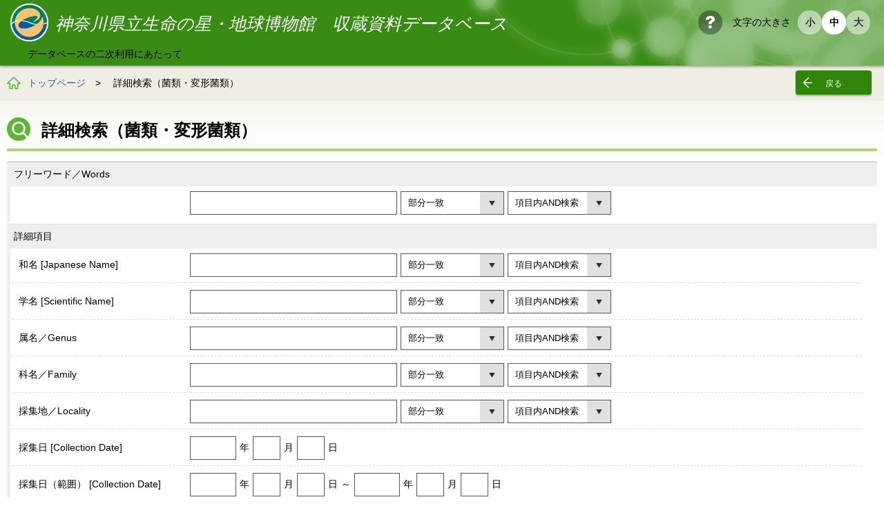

--- FILE ---
content_type: text/html;charset=UTF-8
request_url: https://nh.kanagawa-museum.jp/kpmnh-collections/search?cls=collect_attba
body_size: 22619
content:

<!DOCTYPE html>
<html xmlns="http://www.w3.org/1999/xhtml"
	xmlns:layout="http://www.ultraq.net.nz/thymeleaf/layout" lang="ja">



	<meta charset="UTF-8" />
	<meta http-equiv="X-UA-Compatible" content="IE=edge" />
	<meta name="viewport" content="width=device-width, initial-scale=1" />
	<meta http-equiv="Content-Style-Type" content="text/css">
	<meta http-equiv="Content-Script-Type" content="text/javascript">
	<meta name="format-detection" content="telephone=no">
	
	<link rel="stylesheet" type="text/css" href="/kpmnh-collections/css/common.css?=c1813" />
	<link rel="stylesheet" type="text/css" href="/kpmnh-collections/css/lib/slick.css?=c1813">
	<link rel="stylesheet" type="text/css" href="/kpmnh-collections/css/lib/slick-theme.css?=c1813">
	<link rel="stylesheet" type="text/css" href="/kpmnh-collections/css/download.css?=c1813">
	<link rel="stylesheet" type="text/css" href="/kpmnh-collections/css/style-c.css?=c1813">
	
	<script type="text/javascript" src="/kpmnh-collections/js/lib/jquery-2.2.4.min.js"></script>
	<script type="text/javascript" src="/kpmnh-collections/js/common.js?=c1813"></script>
	<script type="text/javascript" src="/kpmnh-collections/js/breadcrumb.js?=c1813"></script>
	<script type="text/javascript" src="/kpmnh-collections/js/common.session.js?=c1813"></script>
	
	<script type="text/javascript" src="/kpmnh-collections/js/lib/jquery.textresizer.js"></script>
	<script type="text/javascript" src="/kpmnh-collections/js/lib/jquery.blurr.js"></script>
	<script type="text/javascript" src="/kpmnh-collections/js/lib/jquery.cookie.js"></script>
	<script type="text/javascript" src="/kpmnh-collections/js/lib/slick.js"></script>
	
	<link rel="stylesheet" type="text/css"
			href="css/custom.css?=c1813" />
	<script type="text/javascript"
			src="js/custom.js?=c1813"></script>

<script>
var context = "\/kpmnh-collections";
function getMusePath(){
	return context;
}
function setvalues(type) {
	var webSearchForm = getWebSearchFormSession();
	var webFormCls = {"lang":null,"cls":"collect_attba","inputMap":null,"errorMap":{},"uncondition":false,"pn":1,"refind":null,"facet":null,"baseUrl":null}['cls'];

	if (type == 'list') {
		if (webSearchForm != null){
			var searchFormObj = JSON.parse(webSearchForm);
			setInputMap(webFormCls, searchFormObj['inputMap']);
		}
	} else if (type =='search') {
		initialCheckboxSet('defaultChecked');
		if ({"lang":null,"cls":"collect_attba","inputMap":null,"errorMap":{},"uncondition":false,"pn":1,"refind":null,"facet":null,"baseUrl":null}["inputMap"] != null) {
			/* 入力チェックエラーの場合 */
			setInputMap(webFormCls, {"lang":null,"cls":"collect_attba","inputMap":null,"errorMap":{},"uncondition":false,"pn":1,"refind":null,"facet":null,"baseUrl":null}['inputMap']);
		} else if (null) {
			/*　検索条件をセットする場合　*/
			if (webSearchForm != null){
				var searchFormObj = JSON.parse(webSearchForm);
				if (searchFormObj.inputMap != null && searchFormObj.cls == webFormCls) {
					setInputMap(webFormCls, searchFormObj['inputMap']);
				}
			}
		}
		initialCheckboxSet('checked');
	}
}
function numberCheck(input){
	doNumberCheck(input,"\u6570\u5024\u3092\u5165\u529B\u3057\u3066\u304F\u3060\u3055\u3044");
}
function numberCheck2(input){
	doNumberCheck2(input,"\u6570\u5024\u3092\u5165\u529B\u3057\u3066\u304F\u3060\u3055\u3044");
}
function numberCheck3(input){
	doNumberCheck3(input,"\u6570\u5024\u3092\u5165\u529B\u3057\u3066\u304F\u3060\u3055\u3044");
}

$(document).ready(function(){
	if (false) {
		gotoTop(new Date(), "600000");
	}

	var webSearchForm = getWebSearchFormSession();
	if(webSearchForm == null) {
		setTagList($('#showTitle').val(),"\u30C8\u30C3\u30D7\u30DA\u30FC\u30B8",null,2,null,null,null);
	} else if(webSearchForm === "pickup") {
		/* pickup */
		if (2 === 5) {
			removeSessionItem(2);
			removeSessionItem(3);
			if (null != true && null==null && null==null) {
				removeSessionItem(4);
			}
		}
		setTagList($('#showTitle').val(),"\u30C8\u30C3\u30D7\u30DA\u30FC\u30B8",null,2,null,null,null);
	} else {
		var searchFormObj = JSON.parse(webSearchForm);
		var searchCls = null;
		switch (2){
		case 3:
			searchCls = {"lang":null,"cls":"collect_attba","inputMap":null,"errorMap":{},"uncondition":false,"pn":1,"refind":null,"facet":null,"baseUrl":null}['cls'];
			break;
		case 5:
			if (null == true) {
			} else{				
				/* /detailから始まる詳細画面の場合、URLにdicClsとdicDataIdを持っていなかったら辞書詳細情報を削除 */
				if (null==null && null==null) {
					removeSessionItem(4);
				}
			}
			searchCls = searchFormObj['cls'];
			break;
		default:
			searchCls = searchFormObj['cls'];
		}
		setTagList($('#showTitle').val(),"\u30C8\u30C3\u30D7\u30DA\u30FC\u30B8",searchCls,2,null,null,null);
	}
});
</script>
	
	
	

	
	<title>詳細検索（菌類・変形菌類） | 収蔵資料検索システム</title>

<body onload="setvalues('search');" id="index">
<script type="text/javascript" src="/kpmnh-collections/js/search.js"></script>
<script type="text/javascript" src="/kpmnh-collections/js/search.dicpull.js"></script>
<script>
$(function(){
	$("#goBack").on('click',function(){
		window.location.href= encodeURI(getMusePath()+"/back");
		return false;
	});
});
</script>
	<div id="container">
		
	<div id="header" >
		
		<input type="hidden" id="defaultFontIndext" value="1"/>
		<ul class="textresizer">
			
			<li class="smaSize"><span id="hsmall">小</span></li>
			<li class="midSize"><span id="hmid">中</span></li>
			<li class="bigSize"><span id="hbig">大</span></li>
			
		</ul>
		
		<div class="textsizeLabel"><span>文字の大きさ</span></div>
		
		
		<div class="header_help">
			<a href="help/manual.pdf" target="_blank" rel="noopener"><span>ヘルプ</span></a>
		</div>
		
		<h1 class="h1-left">
			<a href="/kpmnh-collections/">
				<span >
					<img src="img/logo.png" alt="*">
				</span>
				<span id="headerTitle"><em>神奈川県立生命の星・地球博物館　収蔵資料データベース</em></span>
			</a>
		</h1>
		
		<div class="header_message"><a href="/kpmnh-collections/help/kpmnh-policies.pdf" target="_blank" rel="noopener"><span>データベースの二次利用にあたって</span></a></div>
		
	</div>

		<div id="main">
			
			
	<div id="breadcrumb">
		<p id="showTagList" class="textBox"></p>
		<div class="btnCommon pageBack" id="goBack">
			<span tabindex="0">戻る</span>
		</div>
	</div>

			<input type="hidden" id="showTitle" value="詳細検索（菌類・変形菌類）"/>
			
			

			<section class="cl_section">

				
				
		<form name="listActionForm" action="/kpmnh-collections/list"
			method="get" id="form_0">
			
			<input type="hidden" name="secIdx" value="0" />
			<input type="hidden" name="cls" value="collect_attba" />
			<input type="hidden" name="pn" value="1" />
			
			<div class="headLine">
				<h2>
					<p>詳細検索（菌類・変形菌類）</p>
				</h2>
				
			</div> 
			
			
			
			<div class="contents simpleSearch">
				<table class="bcollSpr">
					<tbody>
						
						<input type="hidden" name="chkCls" value="collect_attba">
						
						
						
							
							
						
							
							
								
								
									<tr>
										<td colspan="2">
											<div class="group-title">フリーワード／Words</div>
											<table class="in-table">
												<tbody>
													
													<tr>
														<th></th>
														<td><input type="text" name="c1_f" value=""  style="width:300px;" class="s_input" maxlength="100"title="入力欄"><select name="c1_a" title="一致条件指定"><option value="1" title="部分一致" >部分一致</option><option value="2" title="前方一致" >前方一致</option><option value="3" title="完全一致" >完全一致</option><option value="4" title="後方一致" >後方一致</option></select><select name="c1_l" title="項目内条件指定"><option value="1" title="項目内AND検索" >項目内AND検索</option><option value="2" title="項目内OR検索" >項目内OR検索</option></select></td>
													</tr>
													
												</tbody>
											</table>
										</td>
									</tr>
								
								
								
							
						
							
							
						
							
							
								
								
									<tr>
										<td colspan="2">
											<div class="group-title">詳細項目</div>
											<table class="in-table">
												<tbody>
													
													<tr>
														<th>和名 [Japanese Name]</th>
														<td><input type="text" name="c2_f" value=""  style="width:300px;" class="s_input" maxlength="100"title="入力欄"><select name="c2_a" title="一致条件指定"><option value="1" title="部分一致" >部分一致</option><option value="2" title="前方一致" >前方一致</option><option value="3" title="完全一致" >完全一致</option><option value="4" title="後方一致" >後方一致</option></select><select name="c2_l" title="項目内条件指定"><option value="1" title="項目内AND検索" >項目内AND検索</option><option value="2" title="項目内OR検索" >項目内OR検索</option><option value="3" title="NOT検索" >NOT検索</option><option value="6" title="完全一致検索" >完全一致検索</option><option value="4" title="未入力検索" >未入力検索</option><option value="5" title="入力済検索" >入力済検索</option></select></td>
													</tr>
													
													<tr>
														<th>学名 [Scientific Name]</th>
														<td><input type="text" name="c3_f" value=""  style="width:300px;" class="s_input" maxlength="100"title="入力欄"><select name="c3_a" title="一致条件指定"><option value="1" title="部分一致" >部分一致</option><option value="2" title="前方一致" >前方一致</option><option value="3" title="完全一致" >完全一致</option><option value="4" title="後方一致" >後方一致</option></select><select name="c3_l" title="項目内条件指定"><option value="1" title="項目内AND検索" >項目内AND検索</option><option value="2" title="項目内OR検索" >項目内OR検索</option><option value="3" title="NOT検索" >NOT検索</option><option value="6" title="完全一致検索" >完全一致検索</option><option value="4" title="未入力検索" >未入力検索</option><option value="5" title="入力済検索" >入力済検索</option></select></td>
													</tr>
													
													<tr>
														<th>属名／Genus</th>
														<td><input type="text" name="c4_f" value=""  style="width:300px;" class="s_input" maxlength="100"title="入力欄"><select name="c4_a" title="一致条件指定"><option value="1" title="部分一致" >部分一致</option><option value="2" title="前方一致" >前方一致</option><option value="3" title="完全一致" >完全一致</option><option value="4" title="後方一致" >後方一致</option></select><select name="c4_l" title="項目内条件指定"><option value="1" title="項目内AND検索" >項目内AND検索</option><option value="2" title="項目内OR検索" >項目内OR検索</option><option value="3" title="NOT検索" >NOT検索</option><option value="6" title="完全一致検索" >完全一致検索</option><option value="4" title="未入力検索" >未入力検索</option><option value="5" title="入力済検索" >入力済検索</option></select></td>
													</tr>
													
													<tr>
														<th>科名／Family</th>
														<td><input type="text" name="c5_f" value=""  style="width:300px;" class="s_input" maxlength="100"title="入力欄"><select name="c5_a" title="一致条件指定"><option value="1" title="部分一致" >部分一致</option><option value="2" title="前方一致" >前方一致</option><option value="3" title="完全一致" >完全一致</option><option value="4" title="後方一致" >後方一致</option></select><select name="c5_l" title="項目内条件指定"><option value="1" title="項目内AND検索" >項目内AND検索</option><option value="2" title="項目内OR検索" >項目内OR検索</option><option value="3" title="NOT検索" >NOT検索</option><option value="6" title="完全一致検索" >完全一致検索</option><option value="4" title="未入力検索" >未入力検索</option><option value="5" title="入力済検索" >入力済検索</option></select></td>
													</tr>
													
													<tr>
														<th>採集地／Locality</th>
														<td><input type="text" name="c6_f" value=""  style="width:300px;" class="s_input" maxlength="100"title="入力欄"><select name="c6_a" title="一致条件指定"><option value="1" title="部分一致" >部分一致</option><option value="2" title="前方一致" >前方一致</option><option value="3" title="完全一致" >完全一致</option><option value="4" title="後方一致" >後方一致</option></select><select name="c6_l" title="項目内条件指定"><option value="1" title="項目内AND検索" >項目内AND検索</option><option value="2" title="項目内OR検索" >項目内OR検索</option><option value="3" title="NOT検索" >NOT検索</option><option value="6" title="完全一致検索" >完全一致検索</option><option value="4" title="未入力検索" >未入力検索</option><option value="5" title="入力済検索" >入力済検索</option></select></td>
													</tr>
													
													<tr>
														<th>採集日 [Collection Date]</th>
														<td><input type="text" name="c7_f_Y" value="" min="0" max="9999" style="ime-mode:disabled;" class="w5em" maxlength="4" onblur="numberCheck2(this)"title="入力欄"><label  class="f-label">年</label><input type="text" name="c7_f_M" value="" min="1" max="12" style="ime-mode:disabled;" class="w3em" maxlength="2" onblur="numberCheck2(this)"title="入力欄"><label  class="f-label">月</label><input type="text" name="c7_f_D" value="" min="1" max="31" style="ime-mode:disabled;" class="w3em" maxlength="2" onblur="numberCheck2(this)"title="入力欄"><label  class="f-label">日</label></td>
													</tr>
													
													<tr>
														<th>採集日（範囲） [Collection Date]</th>
														<td><input type="text" name="c8_f_Y" value="" min="0" max="9999" style="ime-mode:disabled;" class="w5em" maxlength="4" onblur="numberCheck2(this)"title="入力欄"><label  class="f-label">年</label><input type="text" name="c8_f_M" value="" min="1" max="12" style="ime-mode:disabled;" class="w3em" maxlength="2" onblur="numberCheck2(this)"title="入力欄"><label  class="f-label">月</label><input type="text" name="c8_f_D" value="" min="1" max="31" style="ime-mode:disabled;" class="w3em" maxlength="2" onblur="numberCheck2(this)"title="入力欄"><label  class="f-label">日</label><label  class="f-label">～</label><input type="text" name="c8_t_Y" value="" min="0" max="9999" style="ime-mode:disabled;" class="w5em" maxlength="4" onblur="numberCheck2(this)"title="入力欄"><label  class="f-label">年</label><input type="text" name="c8_t_M" value="" min="1" max="12" style="ime-mode:disabled;" class="w3em" maxlength="2" onblur="numberCheck2(this)"title="入力欄"><label  class="f-label">月</label><input type="text" name="c8_t_D" value="" min="1" max="31" style="ime-mode:disabled;" class="w3em" maxlength="2" onblur="numberCheck2(this)"title="入力欄"><label  class="f-label">日</label></td>
													</tr>
													
													<tr>
														<th>コレクション名 [Special Collections]</th>
														<td><input type="text" name="c9_f" value=""  style="width:300px;" class="s_input" maxlength="100"title="入力欄"><select name="c9_a" title="一致条件指定"><option value="1" title="部分一致" >部分一致</option><option value="2" title="前方一致" >前方一致</option><option value="3" title="完全一致" >完全一致</option><option value="4" title="後方一致" >後方一致</option></select><select name="c9_l" title="項目内条件指定"><option value="1" title="項目内AND検索" >項目内AND検索</option><option value="2" title="項目内OR検索" >項目内OR検索</option><option value="3" title="NOT検索" >NOT検索</option><option value="6" title="完全一致検索" >完全一致検索</option><option value="4" title="未入力検索" >未入力検索</option><option value="5" title="入力済検索" >入力済検索</option></select></td>
													</tr>
													
													<tr>
														<th>資料種別 [Preparation]</th>
														<td><ul  class="selectCheck"><label><input type="checkbox" name="c10_f" value="010" class="targetClassNames-input"><span class="targetClassNames-parts">乾燥</span></label><label><input type="checkbox" name="c10_f" value="020" class="targetClassNames-input"><span class="targetClassNames-parts">凍結乾燥</span></label><label><input type="checkbox" name="c10_f" value="030" class="targetClassNames-input"><span class="targetClassNames-parts">プレパラート</span></label><label><input type="checkbox" name="c10_f" value="040" class="targetClassNames-input"><span class="targetClassNames-parts">液浸</span></label><label><input type="checkbox" name="c10_f" value="050" class="targetClassNames-input"><span class="targetClassNames-parts">樹脂含浸</span></label><input type="hidden" name="c10_l" value="2"></ul></td>
													</tr>
													
													<tr>
														<th>タイプ標本 [Type Specimen]</th>
														<td><ul  class="selectCheck"><label><input type="checkbox" name="c11_f" value="10" class="targetClassNames-input"><span class="targetClassNames-parts">ホロタイプ</span></label><label><input type="checkbox" name="c11_f" value="15" class="targetClassNames-input"><span class="targetClassNames-parts">MSホロタイプ</span></label><label><input type="checkbox" name="c11_f" value="18" class="targetClassNames-input"><span class="targetClassNames-parts">アイソタイプ</span></label><label><input type="checkbox" name="c11_f" value="20" class="targetClassNames-input"><span class="targetClassNames-parts">パラタイプ</span></label><label><input type="checkbox" name="c11_f" value="25" class="targetClassNames-input"><span class="targetClassNames-parts">MSパラタイプ</span></label><label><input type="checkbox" name="c11_f" value="30" class="targetClassNames-input"><span class="targetClassNames-parts">レクトタイプ</span></label><label><input type="checkbox" name="c11_f" value="40" class="targetClassNames-input"><span class="targetClassNames-parts">パラレクトタイプ</span></label><label><input type="checkbox" name="c11_f" value="50" class="targetClassNames-input"><span class="targetClassNames-parts">シンタイプ</span></label><label><input type="checkbox" name="c11_f" value="60" class="targetClassNames-input"><span class="targetClassNames-parts">ネオタイプ</span></label><label><input type="checkbox" name="c11_f" value="65" class="targetClassNames-input"><span class="targetClassNames-parts">アイソレクトタイプ</span></label><label><input type="checkbox" name="c11_f" value="70" class="targetClassNames-input"><span class="targetClassNames-parts">その他</span></label><label><input type="checkbox" name="c11_f" value="80" class="targetClassNames-input"><span class="targetClassNames-parts">非該当</span></label><label><input type="checkbox" name="c11_f" value="90" class="targetClassNames-input"><span class="targetClassNames-parts">タイプ標本</span></label><input type="hidden" name="c11_l" value="2"></ul></td>
													</tr>
													
												</tbody>
											</table>
										</td>
									</tr>
								
								
								
							
						
						
							<tr>
								<th>画像検索</th>
								<td><label><input type="checkbox" name="imginfo" value="on" class="targetClassNames-input"><span class="targetClassNames-parts">画像あり</span></label></td>
							</tr>
						
						
							<tr>
								<th>表示件数</th>
								<td class="radio02"><input type="radio" name="dispnum" class="dispnum-input" value="10" id="dispnum0_1"><label for="dispnum0_1">10件</label><input type="radio" name="dispnum" class="dispnum-input" value="25" id="dispnum0_2"><label for="dispnum0_2">25件</label><input type="radio" name="dispnum" class="dispnum-input" value="50" id="dispnum0_3"><label for="dispnum0_3">50件</label><input type="radio" class="dispnum-input" checked name="dispnum" value="100" id="dispnum0_4"><label for="dispnum0_4">100件</label><input type="radio" name="dispnum" class="dispnum-input" value="200" id="dispnum0_5"><label for="dispnum0_5">200件</label><input type="radio" name="dispnum" class="dispnum-input" value="500" id="dispnum0_6"><label for="dispnum0_6">500件</label></td>
							</tr>
						
						
							
						
						
							<tr>
								<th>ソート指定</th>
								<td>
									<select name="sort" title="プルダウン"><option value="" title="" ></option><option value="1" title="資料番号 [Cat. No.]" >資料番号 [Cat. No.]</option><option value="2" title="和名 [Japanese Name]" >和名 [Japanese Name]</option><option value="3" title="学名 [Scientific Name]" >学名 [Scientific Name]</option><option value="4" title="科名" >科名</option><option value="5" title="採集日 [Collection Date]" >採集日 [Collection Date]</option></select>
									<select name="order" title="プルダウン"><option selected value="0" title="昇順" >昇順</option><option value="1" title="降順" >降順</option></select>
								</td>
							</tr>
						
						<tr>
							<td colspan="2">
								<ul class="btnInput btnCommon">
									
									<li class="btnSearch">
										<input type="submit" onclick="prepareSearch(&#39;collect_attba&#39;);" 
											value="検索">
									</li>
									
									<li class="btnClear">
										<input type="reset" onclick="clearDicOptions(this);" value="条件クリア">
									</li>
								</ul>
							</td>
						</tr>
					</tbody>
				</table>
			</div>
		</form>
	

				
				

			</section>

			
			<div class="totop">
				<p><a href="#header"></a></p>
			</div>
		</div>
	</div>

	
	
	<div id="footer">
		<section class="copyright-right">
			
			<p class="copyright"> <small>© 2025 Kanagawa Prefectural Museum of Natural History</small> </p>
		</section>
	</div>

</body>
</html>


--- FILE ---
content_type: text/css;charset=UTF-8
request_url: https://nh.kanagawa-museum.jp/kpmnh-collections/css/common.css?=c1813
body_size: 17331
content:
@charset "utf-8";

@import url("search.css");
@import url("result.css");
@import url("detail.css");
@import url("list.css");
@import url("loading.css");
/*------------------------------------------------------------
	共通スタイル
------------------------------------------------------------*/
/*------------------------------------------------------------
	デフォルトスタイル
------------------------------------------------------------*/
html, body, div, span, applet, object, iframe, h1, h2, h3, h4, h5, h6, p,
	blockquote, pre, a, abbr, acronym, address, big, cite, code, del, dfn,
	em, font, img, ins, kbd, q, s, samp, small, strike, strong, sub, sup,
	tt, var, b, u, i, center, dl, dt, dd, ol, ul, li, fieldset, form, label,
	legend, table, caption, tbody, tfoot, thead, tr, th, td {
	margin: 0;
	padding: 0;
	border: 0;
	outline: 0;
	font-weight: normal;
}
html {
	font-size: 62.5%;
	min-height: 100%;
	position: relative;
}
body {
	font-size: 1.4em;
	height: calc(100vh - 60px);
	box-sizing: border-box;
}
body, table, input, textarea, select, option {
	font-family: 'メイリオ', Meiryo, 'ＭＳ Ｐゴシック', 'MS PGothic', 'ヒラギノ角ゴ Pro W3',
		'Hiragino Kaku Gothic Pro', sans-serif;
	line-height: 1.1;
}
input, textarea, select, option, a, input+label, label span {
	cursor: pointer;
}
table {
	border-collapse: collapse;
}
input {
	vertical-align: middle;
	box-sizing: border-box;
}
input[type="text"] {
	min-height: 34px;
}
input[type="text"], select {
	-webkit-appearance: none;
	-moz-appearance: none;
	appearance: none;
}
select::-ms-expand {
	display: none;
}
ol, ul {
	list-style: none;
}
img {
	vertical-align: top;
}
*:focus {
	outline: 0;
}
input:focus, a:focus {
	box-shadow: 0 2px 8px rgba(0,0,0,0.3);
}
a:link, a:visited {
	color: #000011;
	text-decoration: none;
}
a:hover {
	text-decoration: underline;
}
a:hover img {
	opacity: 0.7;
	filter: alpha(opacity = 70);
}

/*------------------------------------------------------------
	書式設定
------------------------------------------------------------*/
/* テキストの位置 */
.taLeft {
	text-align: left !important;
}
.taCenter {
	text-align: center !important;
}
.taRight {
	text-align: right !important;
}
/* フォントの大きさ（プラス） */
.fsP1 {
	font-size: 1.08em !important;
}
.fsP2 {
	font-size: 1.16em !important;
}
.fsP3 {
	font-size: 1.24em !important;
}
.fsP4 {
	font-size: 1.32em !important;
}
.fsP5 {
	font-size: 1.4em !important;
}
/* フォントの大きさ（マイナス） */
.fsM1 {
	font-size: 0.92em !important;
}
.fsM2 {
	font-size: 0.84em !important;
}
.fsM3 {
	font-size: 0.76em !important;
}
.fsM4 {
	font-size: 0.68em !important;
}
.fsM5 {
	font-size: 0.6em !important;
}
/* フォントの太さ */
.fwNormal {
	font-weight: normal !important;
}
.fwBold {
	font-weight: bold !important;
}

/*------------------------------------------------------------
	微調整用クラス
------------------------------------------------------------*/
.mt0 {
	margin-top: 0 !important;
}
.mb0 {
	margin-bottom: 0 !important;
}

/*------------------------------------------------------------
	clearfix
------------------------------------------------------------*/
* html .clearfix {
	zoom: 1;
}
*+html .clearfix {
	zoom: 1;
}
.clearfix:after {
	height: 0;
	visibility: hidden;
	content: ".";
	display: block;
	clear: both;
}
.fltL {
	float: left;
}
.fltR {
	float: right;
}
.vTop {
	vertical-align: top !important;
}
.vMiddle {
	vertical-align: middle !important;
}

/*------------------------------------------------------------
	レイアウト
------------------------------------------------------------*/
body {
	line-height: 1.5;
	text-align: center;
}
#container {
	margin: 0 auto;
	text-align: left;
	min-height: 100%;
	overflow: hidden;
}
.wLimit {
	width: 100%;
	max-width: 1280px;
	margin: 0 auto;
	padding: 5px 10px;
	box-sizing: border-box;
	overflow: hidden;
}
.bgNone {
	background: none !important;
}
.wrap {
	white-space: nowrap !important;
}
.none {
	display: none !important;
}
.navihidden {
	position: absolute;
	margin-left: -9999px;
}
.hover:hover {
	opacity: 0.7;
	filter: alpha(opacity = 70);
	cursor: pointer;
	text-decoration: none;
}

/* 印刷設定 */
@media print {
	#container {
		overflow: unset;
	}
}

/*------------------------------------------------------------
	ヘッダー
------------------------------------------------------------*/
#header {
	position: relative;
	height: 40px;
	background: #0d1e2b;
	box-sizing: border-box;
	box-shadow: 0 4px 10px -4px #999;
}
#header h1 {
	overflow: hidden;
	height: 65px;
}
#header h1 a {
	display: table;
	vertical-align: middle;
	height: 65px;
	margin: 0;
	font-weight: bold;
	font-size: 2.8rem;
	color: #fff;
	line-height: 1.1;
}
#header h1 a:focus {
	box-shadow: none;
	border: none;
}
#header h1.h1-left a {
	padding: 0 0 0 15px;
}
#header h1.h1-center a {
	margin: 0 auto;
	padding: 0 0 0 140px;
}
#header h1.h1-right a {
	margin: 0 0 0 auto;
}
#header h1 a:hover {
	text-decoration: none;
}
#header h1 span {
	display: table-cell;
	vertical-align: middle;
}
/* カスタマイズ　custom.cssに移動 */
#header h1 img {}

#header h1 #headerTitle {
	padding: 5px 0 0 10px;
	font-weight: bold;
}
/* テキストサイズ */
#header .textresizer {
	display: table;
	float: right;
	margin-top: 15px;
	margin-right: 20px;
	height: 35px;
}
#header .textresizer li {
	display: table-cell;
	box-sizing: border-box;
	height: 35px;
	width: 35px;
	padding: 0;
	margin: 0;
	color: #0d1e2b;
	background: #246498;
	vertical-align: middle;
}
#header .textresizer li span {
	display: inline-block;
	box-sizing: border-box;
	height: 35px;
	width: 100%;
	text-align: center;
	font-weight: bold;
	font-size: 1.4rem;
	padding: 7px 0 0 0;
	margin: 0;
	color: #fff;
}
#header .textresizer li:hover {
	opacity: 0.8;
	cursor: pointer;
}
#header .textresizer li span.textresizer-active {
	background: #fff;
	color: #0d1e2b;
}
/* ヘルプアイコン */
#header .header_help {
	float: right;
	padding: 15px;
	width: auto;
}
#header .header_help a {
	display: table;
	height: 35px;
	background: rgba(0, 0, 0, .35);
	color: #eee;
	font-size: 1.2rem;
	width: 35px;
	overflow: hidden;
	border-radius: 18px;
	transition: all 0.3s;
	text-decoration: none;
	float: right;
}
#header .header_help a span {
	display: table-cell;
	height: 35px;
	box-sizing: border-box;
	vertical-align: middle;
	padding: 0 5px;
	text-indent: 90px;
	overflow: hidden;
	white-space: nowrap;
	width: 35px;
	max-width: 35px;
}
#header .header_help a span:before {
	content: "";
	width: 18px;
	height: 18px;
	background: url(../images/icon_help.png) center no-repeat;
	float: left;
	margin: 0 0 0 4px;
	transition: all 0.3s;
}
/* カスタマイズ　削除
#header .header_help a:hover {
	background: #000;
	width: 80px;
	border-radius: 4px;
}
#header .header_help a:hover span {
	text-indent: 3px !important;
	width: 80px;
	white-space: nowrap;
	transition: all 0.4s;
	max-width: 80px;
}
*/
/* モバイル表示 */
@media screen and (max-width:600px) {
	#header h1.h1-left a,
	#header h1.h1-center a {
		padding: 0 0 0 15px;
	}
	#header .textresizer {
		display: none;
	}
}

/*------------------------------------------------------------
	コンテンツ
------------------------------------------------------------*/
.cl_section {
	background: #fff;
}
#main {
	position: relative;
}
#main .contents {
	margin: 0 auto;
	padding-bottom: 10px;
	box-sizing: border-box;
}
#main a {
	color: #246498;
}
#main .breadcrumb a {
	color: #000011;
}
/* ページタイトル */
.headLine {
	position: relative;
	background: linear-gradient(#eee, #fff);
	width: 100%;
	margin: 0 auto;
}
.headLine h2 {
	margin-top: 45px;
	font-weight: bold;
	font-size: 2.4rem;
	line-height: 1.1;
	text-align: center;
	display: block;
	box-sizing: border-box;
}
.headLine h2 p {
	display: inline-block;
	background: none;
}
/* サブタイトル */
.headLine h3 {
	font-weight: bold;
	padding: 2px 15px;
	margin: 0 auto !important;
}
.headLine .message:first-child {
	padding-top: 10px;
}
/* モバイル設定 */
@media screen and (max-width:600px) {
	#main .contents {
		margin: 0;
		padding: 0 0 10px 0;
	}
}

/*------------------------------------------------------------
	フッター
------------------------------------------------------------*/
#footer {
	overflow: hidden;
	min-height: 60px;
	height: auto;
	width: 100%;
	bottom: 0px;
	page-break-inside:avoid;
}
#footer section {
	width: 100%;
	padding: 10px 10px 7px 10px;
	min-height: 60px;
	display: flex;
	align-items: center;
	align-content: flex-end;
	box-sizing: border-box;
}
#footer p.logo {
	flex: 0 0 auto;
	text-align: left;
	white-space: nowrap;
}
#footer p.copyright {
	flex: 1 1 auto;
	padding-top: 10px;
	font-size: 0.9em;
	font-style: normal;
}
#footer p.logo img {
	max-height: 40px;
	width: auto;
	height: auto;
}
#footer p.logo span {
	display: table-cell;
	height: 47px;
	padding: 0 10px;
	font-size: 1.2em;
	vertical-align: bottom;
}
#footer p.logo a.hover {
	display: inline-table;
}
/* copyright 右寄せ */
#footer section.copyright-right p.copyright {
	text-align: right;
}
/* copyright 中央寄せ */
#footer section.copyright-center p.logo {
	flex: 1 1 auto;
	text-align: right;
}
#footer section.copyright-center p.copyright {
	text-align: left;
}
/* copyright 左寄せ */
#footer section.copyright-left p.copyright {
	text-align: left;
}
/* モバイル設定 */
@media screen and (max-width:600px) {
	#footer section {
		flex-wrap: wrap;
	}
	#footer p {
		flex: 0 0 auto;
		width: 100%;
	}
	#footer p.copyright {
		padding-top: 0px;
	}
	#footer section.copyright-center p.logo,
	#footer section.copyright-center p.copyright {
		text-align: center;
	}
}
/*------------------------------------------------------------
	テーブルbase
------------------------------------------------------------*/
#main table.tableB {
	width: 100%;
	margin-bottom: 20px;
}
#main table.tableB thead th {
	padding: 9px;
	color: #fff;
	border-bottom: none;
}
#main table.tableB th {
	color: #000011;
	font-size: 1em;
	text-align: center;
	padding: 7px 15px;
	border: none;
}
#main table.tableB td {
	color: #000011;
	font-size: 1em;
	text-align: left;
	line-height: 1.3;
	word-break: break-all;
	padding: 5px 15px;
}

@media screen and (max-width:600px) {
	/*テーブル*/
	 #main table.tableB thead {
		display: none;
	}
	 #main table.tableB tbody th {
		display: block;
		border-bottom: none;
	}
	 #main table.tableB tbody td {
		display: block;
		border-bottom: none;
		min-height: 1.2em;
		padding: 7px;
	}
}
/* 印刷設定 */
@media print {
	#main table.tableB thead th {
		padding: 5px;
	}
	#main table.tableB td {
		padding: 5px 0px;
	}
}

/*------------------------------------------------------------
	リスト1行5アイテム
------------------------------------------------------------*/
#main ul.ulRow5 {
	width: calc(100% - 20px);
	max-width: 1280px;
	margin: 0 auto !important;
	padding: 0px 0 10px 0;
	display: flex;
	flex-wrap: wrap;
	clear: both;
	border-collapse: separate;
	border-spacing: 15px;
}
#main ul.ulRow5 li {
	width: 20%;
	display: inline-block;
	text-align: center;
	padding: 5px 7px 10px 10px;
	vertical-align: top;
	box-sizing: border-box;
}
#main ul.ulRow5 li img {
	display: block;
	max-width: 100%;
	max-height: 100%;
	margin: auto;
	position: relative;
	cursor: pointer;
	box-sizing: border-box;
}
/* モバイル設定 */
@media screen and (max-width:600px) {
	#main ul.ulRow5 {
		width: calc(100% - 20px);
		max-width: 100%;
		margin: 0 auto !important;
		display: block;
	}
	#main ul.ulRow5 li {
		position: relative;
		width: 100%;
		display: block;
		text-align: center;
		padding: 5px 7px 0px 10px;
		box-sizing: border-box;
	}
	#main ul.ulRow5 li img {
		padding-right: 20px;
	}
	#main ul.ulRow5 li a:after {
		border-top: 3px solid #333;
		border-left: 3px solid #333;
	}
	#main ul.ulRow5 li a:first-of-type::after {
		content: '';
		height: 8px;
		width: 8px;
		display: block;
		border-right-width: 0;
		border-bottom-width: 0;
		transform: rotate(135deg);
		-webkit-transform: rotate(135deg);
		-moz-transform: rotate(135deg);
		-o-transform: rotate(135deg);
		-ms-transform: rotate(135deg);
		position: absolute;
		top: 50%;
		right: 20px;
	}
}
/* フォーカス設定 */
#main ul.ulRow5 li a:focus img,
#main ul.ulRow5 li a:focus .detailedSearchLink {
	box-shadow: 0 2px 8px rgba(0,0,0,0.3);
}
/* 印刷設定 */
@media print {
	#main ul.ulRow5 {
		display: block;
	}
	#main ul.ulRow5 li {
		width: 19%;
	}
}
/*------------------------------------------------------------
	ボタン
------------------------------------------------------------*/
/* デフォルト */
#main .btnCommon a, #main .btnCommon span {
	display: inline-block;
	padding: 7px 10px;
	width: 80px;
	text-align: center;
	font-size: 1.2rem;
}
#main .btnCommon a:hover, #main .btnCommon span:hover {
	opacity: 0.7;
	filter: alpha(opacity = 70);
	cursor: pointer;
	text-decoration: none;
}
/* form部品 */
#main .btnInput {
	padding: 15px 10px;
	text-align: center;
	position: relative;
}
#main .btnInput input {
	border: none;
	display: inline-block;
	width: 100px;
	padding: 7px 10px;
	text-align: center;
	font-size: 1.4rem;
	color: #fff;
}
#main .btnInput input:hover {
	opacity: 0.7;
}
#main .btnInput li {
	display: inline-block;
}
/* 戻る *//* 閉じる */
#main #breadcrumb .pageBack,
#main #breadcrumb .pageClose {
	position: absolute;
	top: 2px;
	right: 18px;
}
#main .pageBack span,
#main .pageClose span {
	width: 80px;
	height: 15px;
	display: block;
	position: relative;
}
/* モバイル設定 */
@media screen and (max-width:600px) {
	#main .btnInput {
		height: auto;
		padding: 5px 0;
		clear: both;
		overflow: hidden;
		text-align: center;
		position: static;
	}
	#main .btnInput li {
		display: block;
	}
	#main .btnInput input {
		width: 30%;
		float: right;
	}
}
/* フォーカス設定 */
#main .btnCommon span:focus,#main .btnInput input:focus,
#main .pageBack span:focus,#main .pageClose span:focus {
	box-shadow: 0 2px 8px rgba(0,0,0,0.8);
}

/*------------------------------------------------------------
	チェックボックス
------------------------------------------------------------*/
#main .targetClassNames-input {
	display: none;
	vertical-align: middle;
}
#main .targetClassNames-parts {
	padding-left: 10px;
	position: relative;
	margin-right: 10px;
}
#main .targetClassNames-input+span {
	margin: 0;
	padding: 0;
}
/*------------------------------------------------------------
	メッセージ
------------------------------------------------------------*/
.textBox {
	width: 100%;
	max-width: 1280px;
	margin: 0 auto;
	padding: 10px;
	white-space: nowrap;
	text-overflow: ellipsis;
	overflow: hidden;
	box-sizing: border-box;
}
.message .textBox {
	white-space: normal;
	word-break: break-word;
}
.err-box {
	padding: 15px 10px;
	margin: 15px 10px;
	box-sizing: border-box;
	display: block;
	background: #fbb;
	border: 6px double #fff;
	border-radius: 8px;
	font-weight: bold !important;
}
.err-box p {
	background: #fff;
	color: #c11;
	padding: 10px;
	border-radius: 4px;
	font-size: 1.6rem;
	line-height: 1.6;
}
.err-item {
	padding: 5px 10px 8px;
	margin: 15px 10px;
	box-sizing: border-box;
	display: block;
	background: #fbb;
	vertical-align: middle;
	border-radius: 8px;
	font-weight: bold !important;
}
.err-box p, .err-item p {
	font-weight: bold !important;
}

/*------------------------------------------------------------
	他共通機能
------------------------------------------------------------*/
/* ページトップへ戻る△ */
#main .totop {
	display: block;
	position: fixed;
	bottom: 50px;
	right: 0px;
	margin: 0;
}
#main .totop:after {
	content: "";
	display: table;
	clear: both;
}
#main .totop p {
	float: right;
	margin: 0 30px 0 0;
}
#main .totop a {
	background: #333333;
	width: 45px;
	height: 45px;
	display: block;
	position: relative;
	overflow: hidden;
	box-sizing: border-box;
	opacity: 0.7;
}
#main .totop a:hover {
	opacity: 0.5;
}
#main .totop a:before {
	content: '';
	height: 24px;
	width: 24px;
	display: block;
	margin: 10px auto;
	border: 0px;
	background: url(../images/icon_pagetop.png) center no-repeat;
}
/*カウンター*/
#counter {
	text-align: right;
	margin: 0 80px 0 0;
}

/*------------------------------------------------------------
	エラー画面
------------------------------------------------------------*/
#errorPage #main .errortext h2 {
	font-size: 2rem;
	text-align: center;
}

--- FILE ---
content_type: text/css;charset=UTF-8
request_url: https://nh.kanagawa-museum.jp/kpmnh-collections/css/lib/slick-theme.css?=c1813
body_size: 5740
content:
@charset "utf-8";
/* CSS Document */

/* 装飾テーマ部分　*/

/* Arrows */
.slick-prev, .slick-next {
	/*font-size: 0;*/
	font-size: 0rem;
	line-height: 0;
	position: absolute;
	bottom: -57px;
	display: block;
	width: 55px;
	height: 55px;
	padding: 0;
	margin-top: -10px\9; /*lte IE 8*/
	-webkit-transform: translate(0, -50%);
	-ms-transform: translate(0, -50%);
	transform: translate(0, -50%);
	cursor: pointer;
	color: transparent;
	border: none;
	outline: none;
	background: rgba(255,255,255,0.4);
}
.slick-prev:hover,  .slick-next:hover {
	color: transparent;
	outline: none;
	background: rgba(255,255,255,0.8);
}
.slick-prev:hover:before, .slick-prev:focus:before, .slick-next:hover:before, .slick-next:focus:before {
	opacity: 1;
}
.slick-prev.slick-disabled:before, .slick-next.slick-disabled:before {
	opacity: .25;
}
.slick-prev:before, .slick-next:before {
	/*font-size: 20px;*/
	font-size: 2rem;
	line-height: 1;
	opacity: .75;
	color: white;
	-webkit-font-smoothing: antialiased;
	-moz-osx-font-smoothing: grayscale;
}
.slick-prev {
	left: -25px;
}
[dir='rtl'] .slick-prev {
	right: -25px;
	left: auto;
}
.slick-prev:before {
	content: '';
	border-top: 3px solid #fff;
	border-left: 3px solid #fff;
	width: 15px;
	height: 15px;
	display: block;
	transform: rotate( -45deg);
	-moz-transform: rotate(-45deg);
	-webkit-transform: rotate(-45deg);
	-o-transform: rotate(-45deg);
	-ms-transform: rotate(-45deg);
	margin: 0 0 0 22px;
}
[dir='rtl'] .slick-prev:before {
	content: '>';
}
.slick-next {
	right: -25px;
}
[dir='rtl'] .slick-next {
	right: auto;
	left: -25px;
}
.slick-next:before {
	content: '';
	border-top: 3px solid #fff;
	border-right: 3px solid #fff;
	width: 15px;
	height: 15px;
	display: block;
	transform: rotate( 45deg);
	-moz-transform: rotate(45deg);
	-webkit-transform: rotate(45deg);
	-o-transform: rotate(45deg);
	-ms-transform: rotate(45deg);
	margin: 0 0 0 15px;
}
[dir='rtl'] .slick-next:before {
	content: '<';
}
/* Dots */
.slick-slider {
	margin-bottom: 30px;
}
.slick-dots {
	position: absolute;
	bottom: -25px;
	display: block;
	width: 100%;
	padding: 0;
	list-style: none;
	text-align: center;
}
.slick-dots li {
	position: relative;
	display: inline-block;
	width: 10px;
	height: 10px;
	margin: 0;
	padding: 0;
	cursor: pointer;
}
.slick-dots li button {
	/*font-size: 0;*/
	font-size: 0rem;
	line-height: 0;
	display: block;
	width: 10px;
	height: 10px;
	padding: 5px;
	cursor: pointer;
	color: transparent;
	border: 0;
	outline: none;
	background: transparent;
}
.slick-dots li button:hover, .slick-dots li button:focus {
	outline: none;
}
.slick-dots li button:hover:before, .slick-dots li button:focus:before {
	opacity: 1;
}
.slick-dots li button:before {
	/*font-size: 6px;*/
	font-size: 0.6rem;
	line-height: 0px;
	position: absolute;
	top: 0;
	left: 0;
	width: 10px;
	height: 10px;
	content: '';
	text-align: center;
	opacity: .25;
	color: black;
	background: #fff;
	border-radius: 5px;
}
.slick-dots li.slick-active button:before {
	opacity: .75;
	color: black;
}
/*左右の矢印の色を変える*/
.slick-prev:before, .slick-next:before {
	color: #000;
}
/*左右の矢印の位置を変える*/
.slick-next {
	right: 20px;
	z-index: 99;
	bottom: -57px;
}
.slick-prev {
	right: 80px;
	left: auto;
	z-index: 100;
	bottom: -57px;
}
/*スライド数のドットの色を変える*/
.slick-dots li.slick-active button:before, .slick-dots li button:before {
	color: #fff;
}
/*スライド画像の横幅可変*/
#slide img {
	max-width: 100%;
	height: auto;
}
/* スライド設定　*/
#slide {
	display:none;
}
/* スライド設定　*/
#slide li {
	padding: 0 15px;
}
　/*　スライドの間隔*/
#slide li a {
	display: table;
	vertical-align: middle;
	text-align: center;
	color: #eee !important;
}
#slide li a:link, #slide li a:hover, #slide li a:visited, #slide li a:active {
	color: #eee !important;
}
#slide li a p {
	display: block;
	vertical-align: middle;
	padding: 5px;
	max-width: 250px;
	margin: 0 auto;
	
}
.main_heroimg {
	background-color: #eaeaea;
	height: 240px;
	box-sizing: border-box;
}
.main_heroimg h2, #index .main_heroimg_inner h2 {
	margin-top: -5px;
	/*font-size: 18px;*/
	font-size: 1.8rem;
	text-align: center;
	color: #fff;
	height: 45px;
	box-sizing: border-box;
	line-height: 1.3;
	padding: 8px 0;
	font-weight: normal;
}
.main_heroimg h2 span, #index .main_heroimg_inner h2 span {
	/*font-size: 10px;*/
	font-size: 1rem;
	display: block;
	color: #fdfdfd;
	font-weight: normal;
}
.main_heroimg ul, .main_heroimg_inner ul {
	width: 100%;
	margin: 0 auto;
	min-height: 160px;
	color: #fff;
}
.main_heroimg ul li, .main_heroimg_inner ul li {
	min-height: 160px;
	position: relative;
	height: auto;
	display: block;
	vertical-align: top;
}
.main_heroimg ul li img, .main_heroimg_inner ul li img {
	max-height: 160px;
	width: auto;
	
	
	height: auto;
	position: relative;
	top: 0;
	left : 0;
	right: 0;
	bottom: 0;
	margin: auto;
}

@media screen and (max-width:600px) {
.main_heroimg ul, .main_heroimg_inner ul {
	width: 100%;
	min-width: 360px;
	margin: 0 auto;
	height: auto;
	overflow: hidden;
}
.main_heroimg ul li img, .main_heroimg_inner ul li img {
	max-height: 160px;
	width: auto;
	max-width: 100%;
	height: 100%;
}
.main_heroimg .slick-slide, .main_heroimg_inner .slick-slide {
	-webkit-transition: all 0.25s ease-in-out;
	transition: all 0.25s ease-in-out;
}
.main_heroimg .slick-slide:not(.slick-center), .main_heroimg_inner .slick-slide:not(.slick-center) {
	-webkit-transform: scale(.9);
	-moz-transform: scale(.9);
	-ms-transform: scale(.9);
	-o-transform: scale(.9);
	transform: scale(.9);
}
.slick-prev, .slick-next {
	display: none !important;
}
.slick-prev:before, .slick-next:before {
	display: none !important;
}
}


--- FILE ---
content_type: text/css;charset=UTF-8
request_url: https://nh.kanagawa-museum.jp/kpmnh-collections/css/download.css?=c1813
body_size: 731
content:
/* download */
@charset "utf-8";
#downloadContent {
	position: relative;
	background-color: #fefefe;
	margin: auto;
	padding: 15px 5px;
	border: 1px solid #888;
	width: 35%;
	box-shadow: 0 4px 8px 0 rgba(0,0,0,0.2),0 6px 20px 0 rgba(0,0,0,0.19);
	text-align: center;
}
#downloadContent h3 {
	text-align: left;
}
#downloadContent table {
	width: 100%;
	margin: 10px 0;
}
#downloadContent td.item {
	width: 25%;
}
#downloadContent td.val {
	text-align: left;
}
#downloadContent td.val label {
	margin-right: 20px;
}
#downloadContent .btn {
	background: #333;
	color: #fff;
	padding: 10px 0;
	margin : 1px 15px;
	width: 110px;
	height: 36px;
	box-sizing: border-box;
	border: none;
}


--- FILE ---
content_type: text/css;charset=UTF-8
request_url: https://nh.kanagawa-museum.jp/kpmnh-collections/css/style-c.css?=c1813
body_size: 16870
content:
@charset "utf-8";
/*------------------------------------------------------------
	ヘッダー
------------------------------------------------------------*/
#header {
	background: rgba(46,133,7,0.95) url(../images/pattern-C/bg_header_c.png) no-repeat right top;
	position: relative;
/* カスタマイズ 65px→90px */
	height: 90px;
	box-sizing: border-box;
	box-shadow: 0 2px 3px rgba(0, 0, 0, 0.3) !important;
	z-index: 10;
}
/*文字サイズ調節ボタン*/
#header .textresizer li {
	background: rgba(255, 255, 255, .5);
	border-radius: 18px;
}
#header .textresizer li span {
	color: #333;
}
#header .textresizer li span.textresizer-active {
	color: #000;
	background: #fff;
	border-radius: 18px;
}
/*------------------------------------------------------------
	フッター
------------------------------------------------------------*/
#footer {
	background: #817550;
	background-size: cover;
	color: #fff;
}
#footer p.logo img {
	max-height: 50px;
}
#footer p.logo span {
	font-weight: bold;
	font-size: 1.3em;
	color: #fff;
}
/*------------------------------------------------------------
	ボタン
------------------------------------------------------------*/
#main .btnCommon a,
#main .btnCommon span {
	background: #2E8507;
	color: #fff;
	padding: 10px;
	border-radius: 4px;
	box-shadow: 0 2px 2px rgba(0, 0, 0, .3);
}
#main .btnInput input {
	background: #856C3C;
	color: #fff;
	padding-top: 14px;
	padding-bottom: 12px;
	border-radius: 4px;
	box-shadow: 0 2px 3px rgba(0, 0, 0, 0.3);
}
/* 検索ボタン */
#main .btnInput .btnSearch input {
	background: #2E8507 url(../images/pattern-C/icon_search.png) no-repeat 10px;
	color: #fff;
	padding: 16px 0 14px 0;
	background-size: 25px;
	border-radius: 4px;
	box-shadow: 0 2px 3px rgba(0, 0, 0, 0.3);
}
/* 全選択、解除 */
#main .btnChoice li:nth-child(2) span {
	background: #856C3C;
}
/* 一覧メニュー */
#main .btnMap input {
	background: #2E8507 url(../images/pattern-C/icon_map.png) no-repeat 10px;
	color: #fff;
	padding-top: 12px;
	padding-bottom: 14px;
	padding-right: 20px;
	width: 138px;
	height: 40px;
	text-align: right;
}
#main .btnThumb input {
	background: #2E8507 url(../images/pattern-C/icon_thumb.png) no-repeat 10px;
	padding-top: 12px;
	padding-bottom: 14px;
	width: 138px;
	height: 40px;
	text-align: right;
}
#main .btnlist input {
	background: #2E8507 url(../images/pattern-C/icon_list.png) no-repeat 10px;
	color: #fff;
	padding-top: 12px;
	padding-bottom: 14px;
	padding-right: 20px;
	width: 138px;
	height: 40px;
	text-align: right;
}
#main .btnDL input {
	background: #2E8507 url(../images/pattern-C/icon_DL.png) no-repeat 10px;
	color: #fff;
	padding-top: 12px;
	padding-bottom: 14px;
	padding-right: 15px;
	width: 135px;
	height: 40px;
	text-align: right;
}
#main .btnPrint input {
	background: #2E8507 url(../images/pattern-C/icon_print.png) no-repeat 10px;
	color: #fff;
	padding-top: 12px;
	padding-bottom: 14px;
	width: 138px;
	height: 40px;
	text-align: right;
}
#main .btnMail input {
	background: #2E8507 url(../images/pattern-C/icon_mail.png) no-repeat 10px;
	color: #fff;
	padding-top: 12px;
	padding-bottom: 14px;
	width: 138px;
	height: 40px;
	text-align: right;
}
#main .btnExpress p.on {
	background: #999477 url(../images/pattern-C/icon_tri_t.png) no-repeat 10px;
	color: #fff;
	padding: 12px 0px 12px 20px !important;
	width: 140px;
	height: 40px;
	border: none;
	font-family: "メイリオ", Meiryo, Osaka, "ＭＳ Ｐゴシック", "MS PGothic", "sans-serif";
	cursor: pointer;
	font-size: 1.4rem;
	border-radius: 4px 4px 0 0;
}
#main .btnExpress p {
	background: #856C3C url(../images/pattern-C/icon_tri_b.png) no-repeat 10px;
	color: #fff;
	padding: 12px 0px 12px 20px !important;
	width: 140px;
	height: 40px;
	border: none;
	font-family: "メイリオ", Meiryo, Osaka, "ＭＳ Ｐゴシック", "MS PGothic", "sans-serif";
	cursor: pointer;
	box-sizing: border-box;
	text-align: center;
	font-size: 1.4rem;
	border-radius: 4px;
}
/* ページネーション */
#main .pageMove .btnMove span {
	background: #2E8507 url(../images/pattern-C/icon_arrow_next.png) no-repeat 85px;
	color: #fff;
	padding-top: 12px;
	padding-bottom: 14px;
	width: 110px;
	height: 36px;
	box-sizing: border-box;
	border-radius: 4px;
}
#main .pageMove .pager a,
#main .pageMove .pager span.pageAbbr {
	background: #eee;
	color: #000;
}
#main .pageMove .pager span {
	background: #e19208;
	color: #000;
}
/* メディア一括ダウンロード */
#main .btnMDL span {
	background: #2E8507;
	color: #fff;
	padding: 10px;
	border-radius: 4px;
	box-shadow: 0 2px 2px rgba(0, 0, 0, .3);
    margin: 10px 0px;
}
/* オリジナル画像ボタン */
#main .btnOrigin span {
	background: #2E8507 url(../images/pattern-C/icon_zoom.png) no-repeat 10px;
	color: #fff !important;
	padding: 10px 10px 10px 30px;
	width: auto;
	height: 40px;
	margin: 20px 10px;
}
/* 戻る＜ */
#main .pageBack span {
	background: #2E8507 url(../images/pattern-C/icon_arrow_back.png) no-repeat 10px;
	color: #fff;
	width: 90px;
	padding: 10px;
	display: block;
	margin-top: 5px;
}
/* 閉じる */
#main .pageClose span {
	background: #856C3C url(../images/pattern-C/icon_close.png) no-repeat 10px;
	color: #fff;
	width: 90px;
	padding: 8px;
	display: block;
	cursor: pointer;
	margin-top: 5px;
}
@media screen and (max-width:600px) {
	#main .btnMap input {
		background: #2E8507 url(../images/pattern-C/icon_map.png) no-repeat 10px;
		color: #fff;
		padding-top: 12px;
		padding-bottom: 14px;
		width: 40px;
		height: 40px;
		overflow: hidden;
		text-indent: -9999px;
		box-sizing: border-box;
		text-align: left;
	}
	#main .btnThumb input {
		background: #2E8507 url(../images/pattern-C/icon_thumb.png) no-repeat 10px;
		color: #fff;
		padding-top: 12px;
		padding-bottom: 14px;
		width: 40px;
		height: 40px;
		overflow: hidden;
		text-indent: -9999px;
		box-sizing: border-box;
		text-align: left;
	}
	#main .btnlist input {
		background: #2E8507 url(../images/pattern-C/icon_list.png) no-repeat 10px;
		color: #fff;
		padding-top: 12px;
		padding-bottom: 14px;
		width: 40px;
		height: 40px;
		overflow: hidden;
		text-indent: -9999px;
		box-sizing: border-box;
		text-align: left;
	}
	#main .btnDL input {
		background: #2E8507 url( ../images/pattern-C/icon_DL.png) no-repeat 10px;
		color: #fff;
		padding-top: 12px;
		padding-bottom: 14px;
		width: 40px;
		height: 40px;
		overflow: hidden;
		text-indent: -9999px;
		box-sizing: border-box;
		text-align: left;
	}
	#main .btnPrint input {
		background: #2E8507 url(../images/pattern-C/icon_print.png) no-repeat 10px;
		color: #fff;
		padding-top: 12px;
		padding-bottom: 14px;
		width: 40px;
		height: 40px;
		overflow: hidden;
		text-indent: -9999px;
		box-sizing: border-box;
		text-align: left;
	}
	#main .btnMail input {
		background: #2E8507 url(../images/pattern-C/icon_mail.png) no-repeat 10px;
		color: #fff;
		padding-top: 12px;
		padding-bottom: 14px;
		width: 40px;
		height: 40px;
		overflow: hidden;
		text-indent: -9999px;
		box-sizing: border-box;
		text-align: left;
	}
	#main .pageBack span {
		background: #2E8507 url(../images/pattern-C/icon_arrow_back.png) no-repeat 15px;
		color: #fff;
		width: 50px;
		height: 30px;
		overflow: hidden;
		text-indent: -99999px;
		padding: 0px;
		margin: 2px -10px 0 0;
		display: block;
	}
	#main .pageClose span {
		background: #856C3C url(../images/pattern-C/icon_close.png) no-repeat
			15px;
		color: #fff;
		width: 50px;
		height: 30px;
		overflow: hidden;
		text-indent: -99999px;
		padding: 0px;
		margin: 1px -10px 0 0;
		display: block;
		cursor: pointer;
	}
}
/* フォーカス設定 */
#main .btnInput input:focus,
#main .dictionarySearch ul.genrelist .yomilist a:focus,
#main .btnCommon span:focus {
	box-shadow: 0 2px 8px rgba(0,0,0,0.8);
}

/*------------------------------------------------------------
	テーブル
------------------------------------------------------------*/
#main table tr {
	border-bottom: solid #e0e0e0 1px;
}
#main table.tableB {
	border-top: 1px #bbb solid;
}
#main table.tableB tr {
	border-bottom: 1px solid #e0e0e0;
}
#main table.tableB thead tr {
	border-bottom: solid #cccccc 1px;
	color: #333333;
}
#main table.tableB th {
	background: #e7e6df;
	text-align: left;
}
#main table.tableB thead th {
	background: #c9c49a;
	text-align: left;
	color: #000;
}
@media screen and (max-width:600px) {
	#main .tableB tr {
		border-bottom: 1px solid #a0a0a0;
	}
	#main .tableB tr:first-of-type {
		border-top: 1px solid #a0a0a0;
	}
	#main .tableAarea table.tableB th {
		border-bottom: 1px dashed #ddd
	}
}
/*------------------------------------------------------------
	共通部品
------------------------------------------------------------*/
/* ページトップへ戻る△ */
#main .totop a {
	background: rgba(73,169,72,0.9);
	border-radius: 30px;
	width: 50px;
	height: 50px;
	padding: 2px 0 0 0;
}
/* パンくず */
#breadcrumb {
	min-height: 51px;
	position: relative;
	background: #f0eee4;
}
#breadcrumb .textBox {
	max-width: 100%;
	background: url(../images/pattern-C/icon_pankuzu_home.png) 10px center no-repeat;
	padding: 15px 140px 15px 40px;
	min-height: 20px;
}
@media screen and (max-width:600px) {
	#breadcrumb {
		min-height: 40px;
	}
	#breadcrumb .textBox {
		font-size: 1.2rem;
		padding: 10px 65px 10px 40px;
		min-height: 20px;
	}
}
/*ページ内見出し */
#main .headLine {
	background: linear-gradient(#f7f6f0, #fff);
}
#main .headLine h2 {
	text-align: left;
	width: calc(100% - 20px);
	margin: 0 auto 15px auto;
	padding: 30px 10px 10px 50px;
	border-bottom: 4px solid #aed579;
	background: url(../images/pattern-C/icon_search_h2.png ) left 1em no-repeat;
}
#main .headLine h2 p {
	padding-bottom: 3px;
	padding-right: 20px;
	font-weight: bold;
}
#main h3 {
	font-weight: bold;
	padding: 2px 0 2px 15px;
	margin: 10px;
	font-size: 2.4rem;
	box-sizing: border-box;
}
@media screen and (max-width:600px) {
	#main .headLine h2 {
		text-align: left;
		width: calc(100% - 20px);
		padding: 15px 0px 10px 50px;
		margin: 0 auto;
		background: url(../images/pattern-C/icon_search_h2.png ) left center no-repeat;
	}
}
/* グループ見出し */
#main .detail-data .tableAarea h4 p {
	border-left: 5px solid #ccc;
}
/* 検索条件表示 */
#main #listview-menu .list_search_input {
	background: #999477;
	color: #fff;
}
/* 転記URL */
#main .url_text {
	background: #f7f6f0;
}
/* 前後ボタン */
#main .sliderWrap .sliderPanels .navNext span,
#main .sliderWrap .sliderPanels .navPrev span {
	background: #2E8507;
	border-radius: 4px;
}
#main .sliderWrap .sliderPanels .navNext span:before {
	content: '';
	height: 12px;
	width: 12px;
	display: block;
	border: 0;
	background: url(../images/pattern-C/icon_tri_r.png) no-repeat center;
	border-right-width: 0;
	border-bottom-width: 0;
	transform: none;
	-webkit-transform: none;
	-moz-transform: none;
	-o-transform: none;
	-ms-transform: none;
	position: absolute;
	top: 50%;
	left: 55%;
	margin-top: -6px;
	margin-left: -8px;
}
#main .sliderWrap .sliderPanels .navPrev span:before {
	content: '';
	height: 12px;
	width: 12px;
	display: block;
	border: 0;
	background: url(../images/pattern-C/icon_tri_l.png) no-repeat center;
	border-right-width: 0;
	border-bottom-width: 0;
	transform: none;
	-webkit-transform: none;
	-moz-transform: none;
	-o-transform: none;
	-ms-transform: none;
	position: absolute;
	top: 50%;
	left: 45%;
	margin-top: -6px;
	margin-left: -6px;
}

/*------------------------------------------------------------
	検索部品
------------------------------------------------------------*/
/*チェックボックス*/
.targetClassNames-parts::before {
	content: "";
	display: inline-block;
	position: relative;
	top: -1px;
	left: 4px;
	width: 18px;
	height: 18px;
	background: url(../images/pattern-C/check_button_off.png) no-repeat;
	vertical-align: middle;
	margin: 0 10px 0 0;
}
.targetClassNames-input:checked+.targetClassNames-parts::before {
	content: "";
	display: inline-block;
	position: relative;
	top: -1px;
	left: 4px;
	width: 18px;
	height: 18px;
	background: url(../images/pattern-C/check_button_on.png) no-repeat;
	vertical-align: middle;
	margin: 0 10px 0 0;
}
#main .simpleSearch .bcollSpr span.block{
	border-left: 8px solid #2E8507;
}
/* 入力フォーム */
.bcollSpr select {
	min-width: 150px;
	width: auto;
	border: 1px solid #555;
	background: url(../images/pattern-C/btn_tri_b_gray.png) right 50% no-repeat #fff;
	background-size: 34px, 100%;
	padding: 2px 43px 2px 10px;
	height: 34px;
	box-sizing: border-box;
	vertical-align: middle;
}
.bcollSpr select[multiple] {
	min-width: 150px;
	width: auto;
	padding: 10px;
	border: 1px solid #555;
	background-image: none !important;
	background-size: 34px, 100%;
	padding: 2px 10px;
	height: auto !important;
	box-sizing: border-box;
	vertical-align: middle;
}
.bcollSpr input[type="text"] {
	border: 1px solid #555;
	background: #fff;
}
.bcollSpr input.dispnum-input+label::before {
	content: "";
	display: inline-block;
	position: relative;
	top: -2px;
	left: -2px;
	width: 20px;
	height: 20px;
	background: url(../images/pattern-C/radio_button_off.png) no-repeat;
	vertical-align: middle;
}
.bcollSpr input.dispnum-input:checked+label::before {
	content: "";
	display: inline-block;
	position: relative;
	top: -2px;
	left: -2px;
	width: 20px;
	height: 20px;
	background: url(../images/pattern-C/radio_button_on.png) no-repeat;
	vertical-align: middle;
}
/* ピックアップ検索 */
#pickup .main_heroimg_inner {
	background: rgba(204, 199, 165, 0.95);
	padding-top: 5px;
	padding-bottom: 5px;
}
#pickup .main_heroimg_inner .message {
	color: #333;
	line-height: 1.2;
}
#pickup .main_heroimg_inner h2 {
	color: #000 !important;
}
#pickup .main_heroimg_inner li {
	color: #333 !important;
}
/*スライド送りボタンの変更*/
.slick-prev, .slick-next {
	font-size: 0rem;
	line-height: 0;
	position: absolute;
	bottom: -57px;
	width: 44px;
	height: 100%;
	padding: 0;
	-webkit-transform: translate(0, -50%);
	-ms-transform: translate(0, -50%);
	transform: translate(0, -50%);
	cursor: pointer;
	color: transparent;
	border: none;
	outline: none;
}
.slick-prev {
	right: 80px;
	left: 0;
	z-index: 100;
	top: 50%;
	background: #888 url(../images/pattern-C/btn_tri_l_white.png) no-repeat center;
	opacity: 0.7;
}
.slick-next {
	right: 0;
	z-index: 99;
	top: 50%;
	background: #888 url(../images/pattern-C/btn_tri_r_white.png) no-repeat center;
	opacity: 0.7;
}
.slick-prev:hover {
	background: #888 url(../images/pattern-C/btn_tri_l_white.png) no-repeat center;
	opacity: 0.9;
}
.slick-next:hover {
	background: #888 url(../images/pattern-C/btn_tri_r_white.png) no-repeat center;
	opacity: 0.9;
}
.slick-next:before, .slick-prev:before {
	content: '';
	border: 0;
}
#slide li a:link, #slide li a:hover,
#slide li a:visited, #slide li a:active {
	color: #333 !important;
}
/* 詳細検索リンク */
.detailedSearch .categorySearchTitle {
	background: transparent;
	font-size: 1em;
	margin: 15px 0 0 20px;
	padding: 0px 1em 0 0px;
}
.detailedSearch .categorySearchTitle:before {
	content: "■";
	font-size: 2em;
	line-height: 1.2;
	vertical-align: top;
	color: #49a948;
}
.detailedSearch .categorySearchTitle span {
	margin: 0;
	padding: 0px 5px 0 0;
	line-height: 2.0em;
	font-size: 1.3em;
	color: #333;
}
/*------------------------------------------------------------
	年表
------------------------------------------------------------*/
/* 年表：ヘッダー */
#main .searchListC .listChronoArea .thKey, #main .searchListC .listChronoArea .thData {
	background: #c9c49a;
	text-align: center;
	color: #000;
	border: solid 1px;
	border-color: #000;
}
/* 年表：共通キー列 */
#main .searchListC .listChronoArea .tdKey {
	background: #e7e5d1;
	color: #000;
	border: solid 1px;
}
/* 年表：共通キー列（最終行以外） */
#main .searchListC .listChronoArea tr:not(:last-child) td.tdKey {
	border-bottom-color: #555;
}
/* 年表：分類データ列 */
#main .searchListC .listChronoArea .tdData {
	vertical-align: top;
	border: solid 1px;
	border-right-color: #000;
}
/* 年表：分類データ列（最終行以外） */
#main .searchListC .listChronoArea tr:not(:last-child) td.tdData {
	border-bottom-color: #ddd;
}

--- FILE ---
content_type: text/css;charset=UTF-8
request_url: https://nh.kanagawa-museum.jp/kpmnh-collections/css/custom.css?=c1813
body_size: 1590
content:
@charset "utf-8";
/*------------------------------------------------------------
地球博追加
------------------------------------------------------------*/
#header {
	height: 95px;
}
#header h1 {
/*	height: 70px !important;*/
}
#header h1 img {
	height: 55px;
	max-height: 55px;
	width: 55px;
	max-width: 55px;
	min-width: 30px;
	vertical-align: middle;
}
#header h1 a {
	font-size: 2.5rem;
}
#header .textsizeLabel{
	float: right;
	padding: 22px 10px 15px 0;
	width: auto;
}
#header .textsizeLabel a{
	display:table;
	height: 35px;
	background: rgba(0,0,0,.35);
	color: #eee;
	font-size: 12px;
	width: 100px;
	overflow: hidden;
	border-radius: 7px;
	transition: all 0.3s;
	text-decoration: none;
	float: right;
}
#header .textsizeLabel a span{
	display: table-cell;
	height: 35px;
	box-sizing: border-box;
	vertical-align: middle;
	padding: 0 10px;
	overflow: hidden;
	white-space: nowrap;
	width: 100px;
	max-width: 100px;
}
#header .textsizeLabel a:hover{
	background: #000;
}

#header .header_message {
	margin: 3px 0 0 40px;
}

#footer p.copyright {
	font-size: 1.0em;
}

.detail-data .tableB thead th:first-child {
	width: 30%;
}

#main .tableB tbody th {
	white-space: normal;
}

#main .pageMove .btnMove span {
	background: #2E8507 85px;
	font-size: 1.4rem;
}

/* モバイル表示 */
@media screen and (max-width:800px) {
	#header .textsizeLabel {
		display: none;
	}
	#header h1.h1-left a span{
		font-size: 0.75em;
	}
}

#main .listTile li .check_block {
	display: block;
}


--- FILE ---
content_type: text/css;charset=UTF-8
request_url: https://nh.kanagawa-museum.jp/kpmnh-collections/css/search.css
body_size: 10659
content:
@charset "utf-8";
/*------------------------------------------------------------
	検索画面スタイル
------------------------------------------------------------*/

/*------------------------------------------------------------
	検索テーブル
------------------------------------------------------------*/
.bcollSpr {
	box-sizing: border-box;
	width: calc(100% - 20px);
	max-width: 1280px;
	margin: 0 auto;
}
.bcollSpr tr {
	border-bottom: 0px;
}
.bcollSpr td,
.bcollSpr th {
	width: auto;
	box-sizing: border-box;
	padding: 3px 10px;
}
.bcollSpr th {
	padding: 10px;
	min-width: 200px;
	vertical-align: middle;
	text-align: left;
}
.bcollSpr th+td {
	width: 80%;
}
/* モバイル設定 */
@media screen and (max-width:600px) {
	.bcollSpr {
		margin-top: -10px;
	}
	.bcollSpr th {
		float: left;
		width: 100%;
		padding: 15px 5px 5px 5px;
		box-sizing: border-box;
	}
	.bcollSpr th+td {
		float: left;
		width: 100%;
	}
	.bcollSpr td {
		width: 100%;
		padding: 3px 15px;
		box-sizing: border-box;
	}
}

/*------------------------------------------------------------
	検索部品
------------------------------------------------------------*/
/* input幅 */
.bcollSpr input[type="text"].w3em {
	min-width: 3em;
	width:3em;
}
.bcollSpr input[type="text"].w4em {
	min-width: 4em;
	width:4em;
}
.bcollSpr input[type="text"].w5em {
	min-width: 5em;
	width:5em;
}
.bcollSpr input[type="text"] {
	min-width: 150px;
	width: 50%;
	height: 1.3em;
	padding: 2px 10px;
	margin: 5px 5px 5px 0;
	border: solid 1px #c9c9c9;
	background: #fff;
}
.bcollSpr input.s_input[type="text"] {
	width: 400px;
}
/* checkbox */
.bcollSpr td label {
	display: inline-block;
	margin-right: 40px;
	padding: 5px;
}
/* selectbox */
.bcollSpr select {
	padding: 1px;
	min-width: 150px;
	margin: 5px 5px 5px 0;
}
.bcollSpr select[name$=_lng_C] {
	min-width: 110px;
}
.bcollSpr select[name$=_f_U], .bcollSpr select[name$=_t_U] {
	min-width: 80px;
}
/* radio */
.bcollSpr input.dispnum-input {
	display: none;
	vertical-align: middle;
}
.bcollSpr input.dispnum-input+label {
	padding-left: 10px;
	position: relative;
	margin-right: 20px;
}
/* 入力欄間ラベル */
.bcollSpr label.f-label {
	padding: 0 5px 0 0 !important;
	margin: 0 !important;
}
/* 選択解除 */
.bcollSpr .btnChoice {
	padding: 0;
	float: right;
}
.bcollSpr .btnChoice li {
	display: inline-block;
	margin: 0 0 5px 5px;
}
/* メッセージ */
.bcollSpr p.message {
	padding-top: 5px;
	font-size: 0.85em;
	color: #666;
}
/* 検索項目非表示 */
.bcollSpr tr.itemNonDisplay {
	display: none;
}

/* モバイル設定 */
@media screen and (max-width:600px) {
	.bcollSpr input[type="text"] {
		min-width: 150px;
		max-width: 300px;
		width: 100%;
		padding: 2px 10px;
	}
	.bcollSpr input.s_input[type="text"],
	.bcollSpr select {
		width: 80%;
		max-width: 300px;
	}
	.bcollSpr .btnChoice {
		margin: 0 auto;
		display: table;
		width: 100%;
		text-align: center;
		float: none;
	}
	.bcollSpr .btnChoice li {
		display: inline-block;
		margin: 0 0 15px 5px;
	}
}
/* フォーカス設定 */
input[type="text"]:focus,
select:focus {
	background-color: #f5f9fB !important;
	box-shadow: 0 2px 8px rgba(0,0,0,0.8);
}
input[type="radio"].dispnum-input ,
input[type="checkbox"].dispnum-input,
input[type="checkbox"].targetClassNames-input {
	/* 透明度0 */
	filter: alpha(opacity=0);
	-moz-opacity: 0;
	opacity: 0;
	/* ブラウザのデフォルトのスタイルを削除 */
	-webkit-appearance: none;
	appearance: none;
	/* レイアウトから無視 */
	position: absolute;
	/*表示*/
	display: inline-block !important;
}
input[type="radio"].dispnum-input:focus + label::before {
	box-shadow: 0 2px 8px rgba(0,0,0,0.8);
	border-radius: 10px;
}
input[type="checkbox"].dispnum-input:focus + label::before {
	box-shadow: 0 2px 8px rgba(0,0,0,0.8);
}
.targetClassNames-input:focus + .targetClassNames-parts::before {
	box-shadow: 0 2px 8px rgba(0,0,0,0.8);
}

/*------------------------------------------------------------
	検索実行ボタン
------------------------------------------------------------*/
#main .btnInput .btnSearch {
	position: relative;
	right: -60px;
}
#main .btnInput .btnClear {
	position: relative;
	right: 0;
	float: right;
}
#main .btnInput .btnSearch input{
	display: inline-block;
	width: 300px;
	height: 50px;
	font-size: 1.4rem;
	letter-spacing: .3em;
	text-align: center;
	color: #fff;
}
#main .btnInput .btnClear input {
	display: inline-block;
	width: 100px;
	font-size: 1.4rem;
	text-align: center;
	color: #fff;
}
/* モバイル設定 */
@media screen and (max-width:600px) {
	#main .btnInput .btnSearch {
		position: relative;
		right: 0;
	}
	#main .btnInput .btnClear {
		position: static;
		right: 0;
		float: none;
	}
	#main .btnInput .btnSearch input {
		width: 60%;
		float: left;
		font-size: 1.6rem;
	}
}

/*------------------------------------------------------------
	簡易、詳細検索
------------------------------------------------------------*/
/* 分類選択 */
#main .simpleSearch .bcollSpr .selectCheck li {
	display: inline-block;
}
/* グループ名表示 */
#main .simpleSearch .bcollSpr .group-title {
	padding: 10px;
	background: #eee;
	margin: -3px -10px;
	box-sizing: border-box;
}
/* 検索項目グループ */
#main .simpleSearch .bcollSpr {
	border-top: solid #bbb 1px;
}
#main .simpleSearch .bcollSpr tr:last-child,
#main .simpleSearch .bcollSpr tr:last-child th,
#main .simpleSearch .bcollSpr tr:last-child td {
	border-bottom: none;
}
#main .simpleSearch .bcollSpr .in-table {
	box-sizing: border-box;
	margin: 0 -10px;
	border-left: 5px solid #eee;
	width: 100%;
	border-collapse: separate;
}
#main .simpleSearch .bcollSpr .in-table th,
#main .simpleSearch .bcollSpr .in-table td {
	text-align: left;
	border-bottom: 1px dashed #ddd;
}
#main .simpleSearch .bcollSpr .in-table th {
	width: 270px;
	min-width: 200px;
	padding: 10px;
	box-sizing: border-box;
}

/* 分類選択チェックボックスのレイアウト */
/* layout="inline" */
#main .simpleSearch .bcollSpr div.inline{
	display: inline-block;
	width: 100%;
	margin-bottom: 5px;
}
#main .simpleSearch .bcollSpr label.inline{
	display: inline-block;
	padding: 5px;
	box-sizing: border-box;
	vertical-align: top;
	margin-right: 0;
}
#main .simpleSearch .bcollSpr span.inline{
}
#main .simpleSearch .bcollSpr div.inline ul{
	display: inline-block;
	max-width: calc(80% + 5px);
	box-sizing: border-box;
}
/* layout="block" */
#main .simpleSearch .bcollSpr div.block{
	margin-bottom: 5px;
}
#main .simpleSearch .bcollSpr label.block{
	box-sizing: border-box;
	margin-right: 0;
}
#main .simpleSearch .bcollSpr span.block{
	border-left: 8px solid #333;
	padding: 0.15em 0 0.15em 1em;
	font-size: 1.1em;
	font-weight: bold;
}
#main .simpleSearch .bcollSpr div.block ul{
	padding: 0 calc(8px + 1em);
}

/* PC設定 */
@media screen and (min-width:600px) {
	#main .simpleSearch .bcollSpr label.inline{
		width: calc(20% - 5px);
	}
}

/* モバイル設定 */
@media screen and (max-width:600px) {
	#main .simpleSearch .bcollSpr label.block{
		box-sizing: border-box;
		margin-right: 0;
	}
	#main .simpleSearch .bcollSpr div.inline ul{
		display: block;
		max-width: 100%;
		padding: 0 5px 0 calc(5px + 1em);
	}
	#main .simpleSearch .bcollSpr span.classCheckboxGroupLabel {
		display: block;
		margin: 10px 0 5px 0;
		width: auto;
	}
	#main .simpleSearch .bcollSpr span.inline {
		display: inline;
		margin: 10px 0 5px 0;
		width: auto;
	}
	#main .simpleSearch .bcollSpr span.block {
		display: inline;
		margin: 10px 0 5px 0;
		width: auto;
	}
	#main .simpleSearch .bcollSpr th {
		padding: 20px 10px 5px 10px;
	}
	#main .simpleSearch .bcollSpr td {
		padding: 10px 10px 10px 10px;
	}
	#main .simpleSearch .bcollSpr .in-table th {
		border: none;
	}
}

/*------------------------------------------------------------
	詳細検索リンク
------------------------------------------------------------*/
#main .detailedSearch .categorySearchTitle {
	display: inline-block;
	margin: 5px;
	padding: 3px 1em;
}
#main .detailedSearch ul.ulRow5 li span {
	display: block;
	width: 100%;
	text-align: center;
	padding: 5px;
}
#main .detailedSearch ul.ulRow5 li span.detailedSearchLink {
	display: inline;
	padding: 0px;
}
/* モバイル設定 */
@media screen and (max-width:600px) {
	#main .detailedSearch ul.ulRow5 li a {
		display: block;
		padding: 5px 20px 0px 10px;
		text-align: center;
		border-bottom: 1px solid #ccc;
		box-sizing: border-box;
	}
}

/*------------------------------------------------------------
	辞書検索
------------------------------------------------------------*/
#main .dictionarySearch ul.genrelist {
	display: flex;
	flex-wrap: wrap;
	border-spacing: 15px;
}
#main .dictionarySearch ul.genrelist li {
	width: 50%;
	margin-bottom: 10px;
	box-sizing: border-box;
}
#main .dictionarySearch ul.genrelist li div {
	display: table-cell;
	vertical-align: middle;
	text-align: left;
}
#main .dictionarySearch ul.genrelist .genreimg img {
	width: 100px;
	min-width: 100px;
}
#main .dictionarySearch ul.genrelist .yomilist p {
	height: 30px;
}
#main .dictionarySearch ul.genrelist .yomilist a {
	width: 36px;
	margin: 0 5px 10px 0;
	box-sizing: border-box;
}
/* モバイル設定 */
@media screen and (max-width:600px) {
	#main .dictionarySearch ul.genrelist li {
		display: block;
		width: 100%;
		border-bottom: 1px solid #ccc;
	}
	#main .dictionarySearch ul.genrelist li div {
		display: block;
		text-align: center;
	}
}
/* フォーカス設定 */
#main .dictionarySearch ul.genrelist .yomilist a:focus {
	box-shadow: 0 2px 8px rgba(0,0,0,0.8);
}
/*------------------------------------------------------------
	ピックアップ検索
------------------------------------------------------------*/
#pickup .pickImgArea {
	display: block;
	height: 160px;
	width: auto;
	max-width: 100%;
	max-height: 100%;
	text-align: center;
	box-sizing: border-box;
	position: relative;
}
#pickup .pickImgArea img {
	position: absolute;
	top: 0;
	left: 0;
	right: 0;
	bottom: 0;
}
#pickup #slide li p {
	padding: 0 15px;
}
/* フォーカス設定 */
#pickup a.pickImgArea:focus {
	box-shadow: none;
}
#pickup a.pickImgArea:focus img {
	box-shadow: 0 2px 8px rgba(0,0,0,0.3);
}
/*------------------------------------------------------------
	カテゴリ検索
------------------------------------------------------------*/
#main .categorySearch{
	box-sizing: border-box;
	width: calc(100% - 20px);
	max-width: 1280px;
	margin: 0 auto;
}
.layer1{
	font-size: x-large;
	font-weight: bold;
}
.layer2{
	font-size: large;
	font-weight: bold;
}
.layer3{
	font-size: large;
}
.layer4{
	font-size: medium;
}
.layer5{
	font-size: small;
}

--- FILE ---
content_type: text/css;charset=UTF-8
request_url: https://nh.kanagawa-museum.jp/kpmnh-collections/css/result.css
body_size: 6084
content:
@charset "utf-8";
/*------------------------------------------------------------
	検索結果画面スタイル
------------------------------------------------------------*/

/*------------------------------------------------------------
	メニューリスト
------------------------------------------------------------*/
#main #listview-menu {
	width: calc(100% - 10px);
	margin: 0 auto !important;
	max-width: 1280px;
	box-sizing: border-box !important;
	padding: 10px 0 0 0;
}
#main #listview-menu ul {
	min-height: 40px;
	display: block;
	overflow: hidden;
	padding: 0;
	margin: 0 0 -5px 0;
}
#main #listview-menu ul li {
	margin: 0 5px 5px 5px;
}
#main #listview-menu .list_search_input {
	width: calc(100% - 10px);
	background: #888;
	padding: 10px;
	box-sizing: border-box;
	margin: 0 auto;
	display: block;
	color: #fff;
}
#main #listview-menu .list_search_input p {
	display: inline-block;
	padding: 10px;
	box-sizing:  border-box;
}
/* モバイル設定 */
@media screen and (max-width:600px) {
	#main #listview-menu .list_search_input p {
		display: block;
		padding: 5px 20px 0px 10px;
		border-bottom: 1px solid #ccc;
	}
}

/*------------------------------------------------------------
	絞り込み検索
------------------------------------------------------------*/
#result #main .selectSearch {
	padding: 0px 10px;
}
#result #main .selectSearch .bcollSpr {
	width: 100%;
	max-width: 1280px;
	margin: 0 auto;
	padding: 5px 0;
}
#result #main .selectSearch .bcollSpr tr {
	border-bottom: none;
}
#result #main .selectSearch .bcollSpr th {
	text-align: left;
}

/*------------------------------------------------------------
	セクションレイアウト
------------------------------------------------------------*/
#result .cl_section.searchList {
	display: flex;
	flex-direction: row-reverse;
	max-width: 1280px;
	margin: 0 auto;
}
#result .cl_section.searchList section {
	flex: 1 1 100%;
}
#result .cl_section.searchList section#facet {
	flex: 0 0 220px;
	word-break: break-all;
}
/* モバイル設定 */
@media screen and (max-width:600px) {
	#result .cl_section.searchList {
		flex-direction: column;
	}
	#result .cl_section.searchList section {
		flex: 1 1 auto;
	}
}
/* 印刷設定 */
@media print {
	.cl_section.searchList {
		display:block !important;
		flex-direction: unset !important;
	}
	#result .cl_section.searchList section {
		max-width: 85%;
		flex: none;
		float: right;
	}
	#result .cl_section.searchList section#facet {
		max-width: 15%;
		flex: none;
	}
}
/*------------------------------------------------------------
	ファセット検索
------------------------------------------------------------*/
#facet .headLine .message {
	padding: 0;
}
#facet .headLine h3 {
	font-size: 1.4rem;
}
#facet .facetSearch {
	padding-left: 10px;
}
#facet .facetSearch h4 {
	font-weight: bold;
	margin-top: 10px;
}
#facet .facetSearch ul {
	margin: 10px 0 0 10px;
}
#facet .facetSearch li.itemhead {
	margin: 10px 0px 2px 0px;
	font-weight: bold;
	border-bottom: 1px solid #a0a0a0;
}
#facet .facetSearch a {
	display: inline-block;
}
#facet .facetSearch a.pageClose {
	margin-left: 10px;
}
#facet .facetSearch a.pageClose span {
	display: inline;
	background-position: 3px;
	width: auto;
	height: 20px;
	padding: 2px 5px 2px 20px;
	margin: 0px;
	box-sizing: border-box;
}
/* モバイル設定 */
@media screen and (max-width:600px) {
	#facet {
		margin: 0 20px 20px 20px;
	}
	#facet .facetSearch ul {
		display: flex;
		flex-wrap: wrap;
	}
	#facet .facetSearch li.itemhead {
		width: 100%;
	}
	#facet .facetSearch li+li:not(:last-child)::after {
		content: ' / ';
	}
}
/*------------------------------------------------------------
	ページネーション
------------------------------------------------------------*/
#main .pageMove {
	height: auto;
	width: calc(100% - 20px);
	max-width: 1280px;
	margin: 0 auto 10px;
	padding: 5px 0;
	text-align: center;
	position: relative;
}
#main .pageMove .count {
	position: absolute;
	padding: 0 20px;
	font-size: 1em;
	right: 0;
}
#main .pageMove .count div {
	float: left;
	line-height: 1;
}
#main .pageMove .count .view input {
	width: 5em;
	padding: 5px 5px;
	text-align: right;
	font-size: 1em;
	box-sizing: border-box;
	border: 1px solid #c1c1c1;
}
#main .pageMove .count .total {
	font-size: 1em;
	width: 5em;
	padding: 10px 7px 0 7px;
	box-sizing: border-box;
	margin-right: 5px;
	text-align: left;
	height: 36px;
}
#main .pageMove .btnMove span {
	display: inline-block;
	padding: 6px;
	text-align: center;
	color: #fff;
	box-sizing: border-box;
}
#main .pageMove .pager {
	text-align: right;
	display: inline-block;
	padding: 0 300px 0 0;
}
#main .pageMove .pager a, 
#main .pageMove .pager span {
	display: inline-block;
	vertical-align: middle;
	font-size: 1em;
	text-decoration: none;
	color: #fff;
	text-align: center;
	box-sizing: border-box;
	margin: 0 4px 5px 0;
	padding: 8px 3px;
	min-width: 30px;
	min-height: 30px;
}
#main .pageMove .pager span {
	color: #313131;
}
#main .pageMove .pager a:hover {
	opacity: 0.6;
	text-decoration: underline;
}
/* モバイル設定 */
@media screen and (max-width:1000px) {
	#main .pageMove {
		text-align: center;
		position: static;
		height: auto;
		margin-bottom: 14px;
	}
	#main .pageMove .count {
		position: static;
		padding: 0px 0px;
		float: none;
		display: block;
		text-align: center;
		margin-bottom: 10px;
	}
	#main .pageMove .count div {
		display: inline-block;
		float: none;
	}
	#main .pageMove .pager {
		text-align: right;
		display: inline-block;
		padding: 0 0 0 0;
	}
}
/* フォーカス設定 */
#main .pageMove .btnMove span:focus, #main .pageMove .pager a:focus {
	box-shadow: 0 2px 8px rgba(0,0,0,0.8);
}
/*------------------------------------------------------------
	メッセージ
------------------------------------------------------------*/
#main .result-hitcount {
	padding: 5px 15px;
}
#main .result-check-text {
	padding: 2px 8px;
	font-size: 1.2rem;
	border-left: 5px solid #aaa;
	margin: 3px 10px;
	font-weight: bold;
	max-width: 1280px;
}
#main .result-check-text p {
	font-weight: bold;
}

--- FILE ---
content_type: text/css;charset=UTF-8
request_url: https://nh.kanagawa-museum.jp/kpmnh-collections/css/detail.css
body_size: 7472
content:
@charset "utf-8";
/*------------------------------------------------------------
	詳細画面スタイル
------------------------------------------------------------*/
/* 転記URL */
#main .url_text {
	font-size: 1.1rem;
	font-style: italic;
	padding: 3px 10px;
	color: #444;
	background: #eeeeea;
}
/* 見出し */
#main .sliderWrap .represent {
	overflow: hidden;
	padding: 0px;
	margin-top: -10px
}
#main .sliderWrap .represent h3 {
	font-weight: bold;
	text-align: left;
	padding: 0px 80px 10px 80px;
	font-size: 2.4rem;
	border: none;
	box-sizing: border-box;
}
#main .sliderWrap .represent h3 span,
#main #linkDiv h3 span {
	border-left: 0px;
	color: #666;
	padding-left: 0;
	font-size: 1.8rem;
	font-weight: bold;
}
#main .sliderWrap .represent h3 p {
	font-size: 3rem;
	word-break: break-all;
	white-space: normal;
	line-height: 1.2;
}
/* モバイル設定 */
@media screen and (max-width:600px) {
	#main .sliderWrap .represent h3 {
		font-weight: bold;
		text-align: left;
		padding: 0px 55px 10px 55px;
		font-size: 1.6rem;
		min-height: 40px;
	}
}
/*------------------------------------------------------------
	前後ボタン
------------------------------------------------------------*/
#main .sliderWrap {
	width: 100%;
	margin: 0 auto;
	position: relative;
	text-align: center;
	padding-top: 10px;
}
#main .sliderWrap .sliderPanels {
	width: 100%;
	margin: 0 auto;
	margin-top: 0px;
	background: transparent;
}
#main .sliderWrap .sliderPanels .panel {
	min-height: 50px;
	padding: 5px 0;
	margin: 0 auto;
	text-align: center;
	position: relative;
}
#main .sliderWrap .navPrev {
	display: none;
	top: 50%;
	left: 0;
	position: absolute;
	margin-top: -29px;
}
#main .sliderWrap .navNext {
	display: none;
	top: 50%;
	right: 0;
	position: absolute;
	margin-top: -29px;
}
#main .sliderWrap .navPrev span,
#main .sliderWrap .navNext span {
	display: block;
	position: absolute;
	height: 50px;
	width: 50px;
	top: 0px;
	text-indent: -9999px;
	opacity: 0.7;
	filter: alpha(opacity = 70);
}
#main .sliderWrap .navPrev span {
	left: 0;
	background: #c3c3c3;
}
#main .sliderWrap .navNext span {
	right: 0;
	background: #c3c3c3;
}
#main .sliderWrap .navPrev span:before {
	content: '';
	height: 12px;
	width: 12px;
	display: block;
	border: 3px solid #fff;
	border-right-width: 0;
	border-bottom-width: 0;
	transform: rotate(-45deg);
	-webkit-transform: rotate(-45deg);
	-moz-transform: rotate(-45deg);
	-o-transform: rotate(-45deg);
	-ms-transform: rotate(-45deg);
	position: absolute;
	top: 50%;
	left: 50%;
	margin-top: -6px;
	margin-left: -6px;
}
#main .sliderWrap .navNext span:before {
	content: '';
	height: 12px;
	width: 12px;
	display: block;
	border: 3px solid #fff;
	border-right-width: 0;
	border-bottom-width: 0;
	transform: rotate(135deg);
	-webkit-transform: rotate(135deg);
	-moz-transform: rotate(135deg);
	-o-transform: rotate(135deg);
	-ms-transform: rotate(135deg);
	position: absolute;
	top: 50%;
	left: 50%;
	margin-top: -6px;
	margin-left: -8px;
}
#main .sliderWrap .navPrev span:hover,
#main .sliderWrap .navNext span:hover {
	opacity: 0.3;
	filter: alpha(opacity = 30);
	cursor: pointer;
}
/* モバイル設定 */
@media screen and (max-width:600px) {
	#main .sliderWrap .navNext span:before {
		margin-top: -6px;
		margin-left: -10px;
	}
	#main .sliderWrap .navPrev span:before {
		margin-top: -6px;
		margin-left: -6px;
	}
}

/*------------------------------------------------------------
	詳細表示レイアウト
------------------------------------------------------------*/
#main .detail-data {
	display: table !important;
	width: 100%;
	max-width: 1280px;
	padding: 10px 80px;
	vertical-align: top;
	table-layout: fixed;
}
#main .detail-data .imageAarea {
	display: table-cell !important;
	width: 400px;
	max-width: 400px;
	padding: 0 10px 0 0;
	vertical-align: top;
	text-align: center;
}
#main .detail-data .tableAarea {
	display: table-cell !important;
	vertical-align: top;
	width: auto;
	padding: 0;
}
/* モバイル設定（1000px以下） */
@media screen and (max-width:1000px) {
	#main .detail-data {
		display: table !important;
		width: 100%;
		max-width: 1280px;
		padding: 10px;
		vertical-align: top;
	}
	#main .detail-data .imageAarea {
		display: table-cell !important;
		width: 50%;
		max-width: 50%;
		vertical-align: top;
		text-align: center;
	}
	#main .detail-data .tableAarea {
		display: table-cell !important;
		vertical-align: top;
		width: 50%;
	}
}
/* モバイル設定 */
@media screen and (max-width:600px) {
	#main .detail-data {
		display: table !important;
		width: 100%;
		max-width: 1280px;
		padding: 0 10px 10px 10px;
		vertical-align: top;
	}
	#main .detail-data .imageAarea {
		display: block !important;
		width: 100%;
		max-width: 100%;
		vertical-align: top;
		padding: 0 0 10px 0;
		text-align: center;
	}
	#main .detail-data .tableAarea {
		display: block !important;
		vertical-align: top;
		width: 100%;
		box-sizing: border-box;
		padding: 0;
	}
}
/* 印刷設定 */
@media print {
	#main .detail-data .imageAarea {
		width: auto;
	}
}
/*------------------------------------------------------------
	詳細表示テーブル
------------------------------------------------------------*/
#main .tableAarea h4 {
	font-size: 1.8rem;
	font-weight: bold;
	border-top: 1px solid #ccc;
	padding: 5px 0;
	clear: both;
	margin-top: 10px;
}
#main .tableAarea h4:first-child {
	margin-top: 0px;
}
#main .tableAarea h4 p {
	border-left: 5px solid #222;
	padding: 0 10px;
	font-weight: bold;
}
#main .tableAarea thead th {
	letter-spacing: 5px;
}
#main .tableAarea tbody th {
	white-space: nowrap;
}
#main .tableAarea td a {
	display: inline-block;
}
#main .tableAarea td br+a {
	padding-top: 5px;
}

/*------------------------------------------------------------
	二次利用画像
------------------------------------------------------------*/
.rights {
	padding-left: 10px;
	display: inline-block;
	vertical-align: middle;
}
/* 画像サイズの最大値設定 */
#main .tableAarea td span.rights img {
	max-width: 200px;
	max-height: 2.7em;
}

/*------------------------------------------------------------
	メディア詳細
------------------------------------------------------------*/
#gallery .detail-media {
	text-align: center;
}
#gallery .detail-media img {
	max-height: 100%;
	max-width: calc(100% - 58px - 58px - 20px);
}
#gallery .btnOrigin {
	text-align: center;
	padding: 15px 10px;
}
/* モバイル設定 */
@media screen and (max-width:600px) {
	#gallery .detail-media img {
		width: auto;
		height: auto;
		display: block;
		margin: 0 auto;
		max-width: 100%;
		max-height: 100%;
	}
}
/* フォーカス設定 */
#gallery .btnOrigin span:focus {
	box-shadow: 0 2px 8px rgba(0,0,0,0.8);
}
/*------------------------------------------------------------
	オリジナル画像
------------------------------------------------------------*/
#original #main form[name=imageActionForm] {
	height: calc(100vh - 165px);
	display: flex;
	flex-direction: column;
}
#original #main .contents {
	width: 100%;
	height: 100%;
	padding: 10px;
	display: flex;
	flex-direction: column;
	box-sizing: border-box;
	overflow: hidden;
}
#original #showDiv {
	width: 100%;
	height: 100%;
	text-align: center;
	overflow: auto;
}

/*------------------------------------------------------------
	高精細画像
------------------------------------------------------------*/
#viewer #showDiv {
	margin: auto;
	border: 1px;
	border-style: solid;
	border-color: #696969;
}



--- FILE ---
content_type: text/css;charset=UTF-8
request_url: https://nh.kanagawa-museum.jp/kpmnh-collections/css/list.css
body_size: 7977
content:
@charset "utf-8";
/*------------------------------------------------------------
	一覧表スタイル
------------------------------------------------------------*/
#main .listArea {
	overflow: visible;
}
#main .listArea table.tableB tr:hover,
#main .listArea ul.ulRow5 li:hover {
	background: #f5f5f5;
}
#main .listArea table.tableB tr.noLink:hover,
#main .listArea ul.ulRow5 li.noLink:hover {
	background: none;
}
/* テーブルレイアウト */
#main .listArea table.tableB {
	width: calc(100% - 20px);
	max-width: 1280px;
	margin: 0 auto;
}
#main .listArea table.tableB thead tr {
	border-bottom: none;
}
#main .listArea table.tableB thead th {
	border: none;
}
#main .listArea div.txt1 {
	margin: 3px 0;
	text-align: center;
	box-sizing: border-box;
}
/* モバイル設定 */
@media screen and (max-width:600px) {
	#main .listArea table.tableB {
		border: none;
		display: block;
		margin-bottom: 14px;
	}
	#main .listArea table.tableB tr {
		font-size: 0rem;
		box-sizing: border-box;
	}
	#main .listArea table.tableB tr:after {
		content: '';
		clear: both;
		display: block;
	}
	#main .listArea table.tableB tr td {
		display: block;
		padding: 8px;
		font-size: 1.4rem;
		border-bottom: 1px dashed #ddd;
		width: 100% !important;
		white-space: normal !important;
		box-sizing: border-box;
		min-width: 220px;
	}
	#main .listArea table.tableB td:last-of-type {
		border-bottom: none;
	}
	#main .listArea a span:empty {
		display: none;
	}
}

/*------------------------------------------------------------
	画像
------------------------------------------------------------*/
#main .listArea img {
	display: block;
	max-width: 100%;
	max-height: 100%;
	height: auto;
	width: auto;
	margin: 0 auto;
	border: none;
	position: relative;
	box-sizing: border-box;
	cursor: pointer;
}
/* 画像表示エリア */
#main .listArea .listImage {
	display: block;
	height: 220px;
	width: auto;
	max-width: 100%;
	max-height: 100%;
	text-align: center;
	box-sizing: border-box;
	position: relative;
	page-break-inside:avoid;
}
#main .listArea .listImage img {
	position: absolute;
	top: 50%;
	left: 0;
	right: 0;
	transform: translateY(-50%);
}
/* モバイル設定 */
@media screen and (max-width:600px) {
	#main .listArea img {
		max-width: 280px;
		max-height: 100%;
	}
	#main .listArea .listImage {
		display: block;
		height: 200px;
		width: 100%;
		position: relative;
	}
}
/* フォーカス設定 */
.listArea a.listImage:focus {
	box-shadow: none;
}
.listArea a.listImage:focus img {
	box-shadow: 0 2px 8px rgba(0,0,0,0.3);
}
/*------------------------------------------------------------
	ビデオ、オーディオアイコン
------------------------------------------------------------*/
#main .listArea .listImage .play_icon img,
#main .listArea .listImage .audio_play_icon img {
	max-width: 64px;
	max-height: 64px;
}
#main .listArea audio {
	display: block;
	width: 100%;
	height: 40px;
	max-width: 220px;
	margin: 0 auto;
	position: absolute;
	bottom: 0;
	left: 50%;
	transform: translateX(-50%);
}
#main .imageAarea audio {
	width: 220px;
	top: 150px;
}
#main .listTile audio,
#main .listGallery audio {
	bottom: 10px;
}
/* モバイル設定 */
@media screen and (max-width:600px) {
	#main .listArea audio {
		width: 80%;
		height: 40px;
	}
	#main .listArea.imageAarea audio {
		width: 300px;
		height: 45px;
		max-width: 300px;
		top: 75%;
	}
}

/*------------------------------------------------------------
	タイル
------------------------------------------------------------*/
#main .listTile .image_num {
	display: table;
	padding: 3px 3px 5px 3px;
	margin: 0;
	height: 28px;
	min-height: 0px;
	border-collapse: collapse;
}
#main .listTile .check_block {
	display: flex;
}
#main .listTile span {
	word-break: break-all;
}
/* PC設定 */
@media print, screen and (min-width:601px) {
	#main .listArea .listTile .listImage {
		/* タイル表示の画像表示エリアの高さを変更 */
		height: 220px;
	}
	#main .listArea .listTile .listImage > img {
		position: absolute;
		top: 0%;
		left: 0;
		right: 0;
		transform: none;
	}
}
/* モバイル設定 */
@media screen and (max-width:600px) {
	#main .listTile .image_num {
		padding: 3px;
		height: 10px;
	}
	#main .listTile .image_num span {
		display: table-cell !important;
		text-align: left !important;
	}
	#main .listArea .listTile  li {
		border-bottom: 1px solid #ccc;
	}
}

/*------------------------------------------------------------
	マトリクス
------------------------------------------------------------*/
#main .listMatrix th.w_check {
	width: 5px;
}
#main .listMatrix th.w_num {
	width: 4em;
}
#main .listArea .listMatrix td.imgRow {
	width: 120px;
	min-width: 120px;
}
#main .listArea .listMatrix .listImage {
	height: 100px;
	width: auto;
}
#main .listArea .listMatrix .listImage > img {
	width: auto;
	height: auto;
	max-width: 100%;
	max-height: 100px;
	position: relative;
}
/* モバイル設定 */
@media screen and (max-width:600px) {
	#main .listArea .listMatrix .listImage {
		height: 200px;
		width: 100%;
	}
	#main .listArea .listMatrix .listImage > img {
		height: auto;
		width: auto;
		max-height: 100%;
	}
}

/*------------------------------------------------------------
	ギャラリー
------------------------------------------------------------*/
#main .listArea table.listGallery {
	border-top: 1px #bbb solid;
}
#main .listArea table.listGallery tbody tr:last-of-type {
	border-bottom: 1px #bbb solid;
}
#main .listArea .listGallery td.imgRow {
	width: 300px;
}
#main .listArea .listGallery .listImage {
	height: 100%;
	width: auto;
	min-height: 220px;
}
#main .listArea .listGallery .listImage img {
	width: auto;
	height: auto;
	max-width: 280px;
}
#main .listArea .listGallery div.txt1 {
	text-align: left;
	padding: 5px 0;
}
#main .listArea .listGallery div.txt1 p {
	font-weight: bold;
	color: #666;
}
/* モバイル設定 */
@media screen and (max-width:600px) {
	#main .listArea table.listGallery {
		border: none;
	}
	#main .listArea .listGallery .listImage {
		height: 200px;
		width: 100%;
	}
	#main .listArea .listGallery .listImage > img {
	    position: relative;
	}
}
/*------------------------------------------------------------
	代表画像
------------------------------------------------------------*/
/* 代表画像表示エリア */
#main .imageAarea .repImage .imgRep_class#imgRep_0 {
	display: flex;
}
#main .imageAarea .repImage .imgRep_class {
	display: none;
	margin: auto;
	margin-bottom: 10px;
	min-height: auto;
	flex-direction: column;
}
#main .imageAarea .sizeS .imgRep_class .listImage {
	max-height: 200px;
	height: 200px;
}
#main .imageAarea .sizeM .imgRep_class .listImage {
	max-height: 300px;
	height: 300px;
}
#main .imageAarea .imgRep_class .listImage a {
	display: inline-block;
	height: 100%;
}
#main .imageAarea .imgRep_class .listImage a.inline {
	display: block;
	height: 200px;
}
/* サムネイル表示エリア */
#main .imageAarea ul.repDetailed {
	display: block;
	max-width: 400px;
	width: calc(100% - 20px);
}
#main .imageAarea ul.repDetailed li {
	display: inline-block;
	width: auto;
	padding: 2px;
	box-sizing: border-box;
}
#main .imageAarea ul.repDetailed .repImageThumbnail {
	width: 50px;
	height: 50px;
	background-size: cover;
	background-repeat: no-repeat;
	background-position: center;
}
#main .imageAarea ul.repDetailed .repImageThumbnail img{
	max-width: 100%;
	max-height: 100%;
}
#main .imageAarea .repImageThumbnail.select {
	border: 4px outset #aaa;
}
#main .imageAarea .repImageThumbnail:hover {
	opacity: 0.7;
}
/* フォーカス設定 */
#main .imageAarea .imgRep_class .listImage a:focus {
	box-shadow: none;
}
#main .imageAarea .imgRep_class .listImage a:focus img,
#main .imageAarea .imgRep_class .listImage img:focus {
	box-shadow: 0 2px 8px rgba(0,0,0,0.3);
}

/* PC設定 */
@media print, screen and (min-width:601px) {
	#main .imageAarea .imgRep_class .listImage > img {
		position: absolute;
		top: 0%;
		left: 0;
		right: 0;
		transform: none;
	}
}


--- FILE ---
content_type: text/javascript;charset=UTF-8
request_url: https://nh.kanagawa-museum.jp/kpmnh-collections/js/search.js
body_size: 7191
content:
/* 検索画面のJavaScript */

$(function() {
	$('#slide').slick({
		touchThreshold:0,
		draggable:false,
		arrows:false,
		infinite: true,
		dots:false,
		autoplay: false,
		autoplaySpeed:2000,
		slidesToShow:5,//一度に表示する枚数を4から5に変更
		slidesToScroll:1,
		centerMode: false,
		adaptiveHeight: true,
		responsive: [{breakpoint: 600,
			settings: {
			touchThreshold:9,
			draggable:true,
			infinite: true,
			autoplay: true,
			slidesToShow:1,
			slidesToScroll:1,
			adaptiveHeight: true,
			centerPadding:'80px', //両サイドの見えている部分のサイズ
			centerMode: true  //要素を中央寄せ
			}
		}]
	});
});

$(document).ready(function() {
	$('.main_heroimg').blurr({
		height:240,//ブラ―画像の表示領域の高さ
		sharpness: 20, // 0〜100までの間で数字が大きいほどぼける
	});
});

$(window).load(function() {
	$('#slide').fadeIn(300);  //0.3秒後にフェードイン表示
});

$(document).ready(function() {
	/* すべてチェックボックスをクリック */
	$('.check_all').on("change", function(){
		var form = $(this).closest('form');
		/*分類チェックボックス*/
		$('input[name="chkCls"]', $(form)).prop('checked', this.checked);
		/*グループチェックボックス*/
		$('.check_group', $(form)).prop('checked', this.checked);
	});
	
	/* グループチェックボックスをクリック */
	$('.check_group').on("change", function(){
		var ul = $(this).closest('div').find('ul');
		/*分類チェックボックス*/
		$('input[name="chkCls"]', $(ul)).prop('checked', this.checked);
		/*すべてチェックボックス*/
		check_AllCheckBox(this);
	});
	
	/* 分類チェックボックスをクリック */
	$('input[name="chkCls"]').on("change", function(){
		var div = $(this).closest('div');
		var ul = $(this).closest('ul');
		var groupLi = $('input[name="chkCls"]', $(ul));
		var groupLiChecked = $('input[name="chkCls"]:checked', $(ul));
		/*グループチェックボックス*/
		$('.check_group', $(div)).prop('checked', groupLi.length == groupLiChecked.length);
		/*すべてチェックボックス*/
		check_AllCheckBox(this);
	});
});

/* すべてチェックボックスのオンオフ */
function check_AllCheckBox(check) {
	var form = $(check).closest('form');
	var allLi = $('input[name="chkCls"]', $(form));
	var allLiChecked = $('input[name="chkCls"]:checked', $(form));
	$('.check_all', $(form)).prop('checked', allLi.length == allLiChecked.length);
}

/* チェックボックス初期表示 */
function initialCheckboxSet(checkType) {
	var formLi = $('form', $('body'));
	for(var i=0; i<formLi.length; i++) {
		/* グループチェックボックス */
		var ulLi = $('.selectCheck', $(formLi[i]));
		for(var j=0; j<ulLi.length; j++) {
			var groupLi = $('input[name="chkCls"]', $(ulLi[j]));
			var groupLiChecked = $('input[name="chkCls"]:checked', $(ulLi[j]));
			var div = $(ulLi[j]).closest('div');
			if (groupLi.length>0) {
				$('.check_group', $(div)).prop(checkType, groupLi.length == groupLiChecked.length);
			}
		}
		/* すべてチェックボックス */
		var allLi = $('input[name="chkCls"]', $(formLi[i]));
		var allLiChecked = $('input[name="chkCls"]:checked', $(formLi[i]));
		$('.check_all', $(formLi[i])).prop(checkType, allLi.length == allLiChecked.length);
	}
}

/* 検索対象アイテムチェックボックスをすべて選択する */
function checkAllItem(item, name) {
	var form = $(item).closest('form');
	$("input[name="+name+"]", $(form)).prop('checked', true);
}

/* 検索対象アイテムチェックボックスをすべて選択解除する */
function clearAllItem(item, name) {
	var form = $(item).closest('form');
	$("input[name="+name+"]", $(form)).prop('checked', false);
}

/* 数値型串刺し検索の場合、数値チェック */
function doNumberCheck(input,msg) {
	var td = $(input).closest('td');
	if($(td).find('span.errormessage').length > 0) {
		$("span.errormessage", td).remove("span");
	}
	var value = $(input).val();
	if (value != "") {
		var valArr = value.split(" ");
		var regex = new RegExp("^([0-9]*|\' \')$");
		var tempVal="";
		for (var i=0;i<valArr.length;i++) {
			if (regex.test(valArr[i])) {
				tempVal = tempVal+" "+valArr[i];
			} else {
				if ($(td).children().is("p[class='message']")) {
					messagep=$("p[class='message']",td);
					$(messagep).before("<span class='errormessage'><font color='red'>"+msg+"</font></span>");
				} else {
					$(td).append("<span class='errormessage'><font color='red'>"+msg+"</font></span>");
				}
				break;
			}
		}
	}
}

/*数値の範囲をチェック*/
function gettorf(input) {
	var max=$(input).attr("max");
	var min=$(input).attr("min");
	var value = $(input).val();
	if(value!="") {
		var regex = new RegExp("^[0-9]*$");
		if (regex.test(value)) {
			if (max!="") {
				if (parseInt(value)>max) {
					return false;
				}
			}
			if (min!="") {
				if (parseInt(value)<min) {
					return false;
				}
			}
			if (max!=""&&min!="") {
				if ((parseInt(value)<min)||(parseInt(value)>max)) {
					return false;
				}
			}
		} else {
			return false;
		}
	} else {
		return true;
	}
}

/*緯度経度型60進_範囲検索、日付型　の場合、数値チェック*/
function doNumberCheck2(input,msg) {
	var td = $(input).closest('td');
	if ($(td).find('span.errormessage').length > 0) {
		$("span.errormessage", td).remove("span");
	}
	var $inputs = $("input[onblur='numberCheck2(this)']", $(td));
	for (var i=0;i<$inputs.length;i++) {
		var $Input = $inputs.eq(i);
		if (gettorf($Input)==false) {
			if ($(td).children().is("p[class='message']")) {
				messagep=$("p[class='message']",td);
				$(messagep).before("<span class='errormessage'><font color='red'>"+msg+"</font></span>");
			} else {
				$(td).append("<span class='errormessage'><font color='red'>"+msg+"</font></span>");
			}
			break;
		}
	}
}

/*10進数値の形式をチェック*/
function numberjudge(input) {
	var maxlength=$(input).attr("maxlength");
	var value = $(input).val();
	var mlength=$(input).val().length;
	if (value!="") {
		var regex = new RegExp("^[+-]?[0-9]+(\.[0-9]+)?$");
		if (regex.test(value)) {
			if (mlength>maxlength) {
				return false;
			}
		} else {
			return false;
		}
	}
	return true;
}

/*緯度経度型10進_範囲検索の場合、数値チェック*/
function doNumberCheck3(input,msg) {
	var td = $(input).closest('td');
	if($(td).find('span.errormessage').length > 0) {
		$("span.errormessage", td).remove("span");
	}
	var $inputs = $("input[onblur='numberCheck3(this)']", $(td));
	for (var i=0;i<$inputs.length;i++) {
		var $Input = $inputs.eq(i);
		if (numberjudge($Input)==false) {
			if($(td).children().is("p[class='message']")){
				messagep=$("p[class='message']",td);
				$(messagep).before("<span class='errormessage'><font color='red'>"+msg+"</font></span>");
			} else {
				$(td).append("<span class='errormessage'><font color='red'>"+msg+"</font></span>");
			}
			break;
		}
	}
}

/* 詳細検索実行時の処理 */
function prepareSearch(cls) {
	/* プルダウン辞書のオプションを保存 */
	saveDicOptions(cls);
	/* 前回検索情報を削除 */
	clearListSession();
}


--- FILE ---
content_type: text/javascript;charset=UTF-8
request_url: https://nh.kanagawa-museum.jp/kpmnh-collections/js/common.session.js?=c1813
body_size: 2683
content:
/* 画面遷移前のonclickイベントで、セッションストレージへ登録する処理 */

/* SessionStorageに値を保存する */
function setSessionItem(key, val) {
	sessionStorage.setItem(context + "-" + key, val);
}

/* SessionStorageから値を取得する */
function getSessionItem(key) {
	return sessionStorage.getItem(context + "-" + key);
}

/* SessionStorageから値を削除する */
function removeSessionItem(key) {
	return sessionStorage.removeItem(context + "-" + key);
}

/* 検索条件をSessionStorageへ格納 */
function setWebSearchFormSession(webSearchForm) {
	setSessionItem("webSearchForm", webSearchForm);
}

/* 検索条件をSessionStorageから取得 */
function getWebSearchFormSession() {
	var webSearchForm = getSessionItem("webSearchForm");
	if(webSearchForm != null) {
		return webSearchForm;
	} else {
		return null;
	}
}

/* パンくずリスト用画面情報をSessionStorageへ格納 */
function setPankuzuTagAttr(viewNo,val) {
	setSessionItem(viewNo, val);
}

/* パンくずリス用画面情報トをSessionStorageから削除 */
function removePankuzuTagAttr(viewNo) {
	for (var no = viewNo; no < 7; no++){
		removeSessionItem(no);
	}
}

/* 辞書のプルダウン情報をSessionStorageへ格納 */
function setDictionaryOption(cls,option) {
	setSessionItem(cls+"_dicSelects",option);
}

/* 検索結果一覧でチェックしたIDをSessionStorageへ格納 */
function setCheckInfoSession(checkId) {
	/* 資料選択したID */
	setSessionItem("checkId", checkId);
}
/* 関連結果一覧でチェックしたメディアIDをSessionStorageへ格納 */
function setMediaCheckInfoSession(mediaCheckId) {
	/* 選択したメディアID */
	setSessionItem("mediaCheckId", mediaCheckId);
}
/* 関連結果一覧でチェックしたメディアIDをSessionStorageから取得 */
function getMediaCheckInfoSession() {
	/* 選択したメディアID */
	return getSessionItem("mediaCheckId");
}
/* 検索結果一覧のファセット検索をSessionStorageへ格納 */
function setfacetSearchSession(facet) {
	/* 絞り込み項目一覧HTML */
	setSessionItem("facet", facet);
}

/* 資料の一覧インデックスをSessionStorageへ格納 */
function setDetailIndexSession(no) {
	setSessionItem("no", no);
}

/* 資料の一覧インデックス番号を1つ減らす */
function changeBeforeNo() {
	setSessionItem("no", parseInt(getSessionItem("no")) - 1);
}

/* 資料の一覧インデックス番号を1つ増やす */
function changeNextNo() {
	setSessionItem("no", parseInt(getSessionItem("no")) + 1);
}

/* SessionStorageを全削除する */
function clearSessionItem() {
	sessionStorage.clear();
}


--- FILE ---
content_type: text/javascript;charset=UTF-8
request_url: https://nh.kanagawa-museum.jp/kpmnh-collections/js/lib/jquery.textresizer.js
body_size: 14011
content:
/*
jQuery Text Resizer Plugin v1.1.0

Copyright (c) 2009-2013 Mario J Vargas
See the file MIT-LICENSE.txt for copying permission.

Website: http://angstrey.com/
Documentation: http://angstrey.com/index.php/projects/jquery-text-resizer-plugin/
*/
;(function ($) {
    "use strict";

    var TextResizerPlugin, debug, stringify;

    stringify = function (value) {
        if ("object" === (typeof window.JSON) && "function" === (typeof window.JSON.stringify)) {
            return JSON.stringify(value);
        }

        // Because of IE7 and below... Need I say more?
        return value;
    };

    debug = function (obj) {
        if (window.console && "function" === (typeof window.console.log)) {
            setTimeout(function () {
                var key,
                    output = [],
                    keyValuePair;

                if ("string" === (typeof obj)) {
                    output.push("jquery.textresizer => " + obj);
                } else {
                    output.push("jquery.textresizer => {");
                    for (key in obj) {
                        if (obj.hasOwnProperty(key)) {
                            keyValuePair = [
                                "    ", key, ": ", stringify(obj[key])
                            ].join("");
                            output.push(keyValuePair);
                        }
                    }
                    output.push("}");
                }

                console.log(output.join("\n"));
            }, 0);
        }
    };

    TextResizerPlugin = function ($elements, options) {
        this.$elements = $elements;
        this.settings = options || TextResizerPlugin.defaults;
    };

    TextResizerPlugin.defaults = {
        debugMode: false,                               // Disable debug mode.
        type: "fontSize",                               // Available options: fontSize, css, cssClass.
        target: "body",                                 // The HTML element to which the new font size will be applied.
        selectedIndex: -1,                              // No font size option selected by default.
        suppressClickThrough: true                      // Disables click-through of font size controls.
    };

    TextResizerPlugin.prototype.buildDefaultFontSizes = function (numElms) {
        if (0 === numElms) {
            return;
        }

        var size0 = 8,                // Initial size, measured in pixels
            mySizes = [],
            i,
            value;

        if (this.settings.debugMode) {
            debug("In buildDefaultFontSizes: numElms = " + numElms);
        }

        if (this.settings.debugMode) {
            for (i = 0; i < numElms; i += 1) {
                // Append elements in increments of 2 units
                value = (size0 + (i * 2)) / 10;
                mySizes.push(value + "em");

                debug("In buildDefaultFontSizes: mySizes[" + i + "] = " + mySizes[i]);
            }
        } else {
            for (i = 0; i < numElms; i += 1) {
                // Append elements in increments of 2 units
                value = (size0 + (i * 2)) / 10;
                mySizes.push(value + "em");
            }
        }

        return mySizes;
    };

    TextResizerPlugin.prototype.serializeHash = function (dictionary) {
        // jQuery's param() function does not replace white space correctly
        return $.param(dictionary).replace(/\+/g, "%20");
    };

    TextResizerPlugin.prototype.deserializeHash = function (serializedValue) {
        var i,
            valueCount,
            keyValuePair,
            dictionary = {},
            separatorPattern = /\&|\|/g,
            dictValues = serializedValue.split(separatorPattern);

        for (i = 0, valueCount = dictValues.length; i < valueCount; i += 1) {
            // Separate key/value pair and assign to dictionary
            keyValuePair = dictValues[i].split("=");
            dictionary[keyValuePair[0]] = window.decodeURIComponent(keyValuePair[1]);
        }

        // Now that the object is finished, return it
        return dictionary;
    };

    TextResizerPlugin.prototype.buildCookieID = function (selector, target, prop) {
        return "JQUERY.TEXTRESIZER[" + selector + "," + target + "]." + prop;
    };

    TextResizerPlugin.prototype.getCookie = function (selector, target, prop) {
        var id = this.buildCookieID(selector, target, prop),
            cookieValue = $.cookie(id);

        if ($.cookie(id + ".valueType") === "dict" && cookieValue) {
            return this.deserializeHash(cookieValue);
        }

        return cookieValue;
    };

    TextResizerPlugin.prototype.setCookie = function (selector, target, prop, value) {
        var id = this.buildCookieID(selector, target, prop),
            // Cookie expires in 1 year (365 days/year)
            cookieOpts = { expires: 365, path: "/" },
            serializedVals;

        // Serialize value if it's an object
        if ("object" === (typeof value)) {
            // Store type of value so we can convert it back
            // to a dictionary object
            $.cookie(id + ".valueType", "dict", cookieOpts);

            serializedVals = this.serializeHash(value);

            $.cookie(id, serializedVals, cookieOpts);

            if (this.settings.debugMode) {
                debug("In setCookie: Cookie: " + id + ": " + serializedVals);
            }
        } else {
            $.cookie(id, value, cookieOpts);

            if (this.settings.debugMode) {
                debug("In setCookie: Cookie (not hash): " + id + ": " + value);
            }
        }
    };

    TextResizerPlugin.prototype.applyInlineCssProperties = function ($targetElement, cssStyles) {
        $targetElement.css(cssStyles);
    };

    TextResizerPlugin.prototype.applyCssClass = function ($targetElement, newSize, cssClasses) {
        // Remove previously assigned CSS class from
        // target element. Iterating through matched
        // elements ensures the class is removed
        $.each(cssClasses, function () {
            var className = this.toString();
            $targetElement.each(function () {
                var $currentElement = $(this);
                if ($currentElement.hasClass(className)) {
                    $currentElement.removeClass(className);
                }
            });
        });

        // Now apply the new CSS class
        $targetElement.addClass(newSize);
    };

    TextResizerPlugin.prototype.applySpecificFontSize = function ($targetElement, newSize) {
        $targetElement.css("font-size", newSize);
    };

    TextResizerPlugin.prototype.applyFontSize = function (newSize) {
        if (this.settings.debugMode) {
            debug([
                "In applyFontSize(): target: ",
                this.settings.target,
                " | ",
                "newSize: ",
                stringify(newSize),
                " | ",
                "type: ",
                this.settings.type
            ].join(""));
        }

        var $targetElement = $(this.settings.target);
        switch (this.settings.type) {
            case "css":
                this.applyInlineCssProperties($targetElement, newSize);
                break;

            case "cssClass":
                this.applyCssClass($targetElement, newSize, this.settings.sizes);
                break;

            default:
                this.applySpecificFontSize($targetElement, newSize);
                break;
        }
    };

    TextResizerPlugin.prototype.loadPreviousState = function () {
        var settings = this.settings,
            rawSelectedIndex,
            selectedIndex,
            prevSize;

        // Determine if jquery.cookie is installed
        if ($.cookie) {
            if (settings.debugMode) {
                debug("In loadPreviousState(): jquery.cookie: INSTALLED");
            }

            rawSelectedIndex = this.getCookie(settings.selector, settings.target, "selectedIndex");
            selectedIndex = parseInt(rawSelectedIndex, 10);
            prevSize = this.getCookie(settings.selector, settings.target, "size");

            if (!isNaN(selectedIndex)) {
                settings.selectedIndex = selectedIndex;
            }else{
            	//new add
            	settings.selectedIndex = settings.defaultFontIndext;
            	
            }

            if (settings.debugMode) {
                debug("In loadPreviousState: selectedIndex: " + selectedIndex + "; type: " + (typeof selectedIndex));

                debug("In loadPreviousState: prevSize: " + prevSize + "; type: " + (typeof prevSize));
            }

            if (prevSize) {
                this.applyFontSize(prevSize);
            }
        } else {
            if (settings.debugMode) {
                debug("In loadPreviousState(): jquery.cookie: NOT INSTALLED");
            }
        }
    };

    TextResizerPlugin.prototype.markActive = function (sizeButton) {
        // Deactivate previous button
        $(this.settings.selector).removeClass("textresizer-active");

        // Mark this button as active
        $(sizeButton).addClass("textresizer-active");
    };

    TextResizerPlugin.prototype.saveState = function (newSize) {
        // Determine if jquery.cookie is installed
        if ($.cookie) {
            var selector = this.settings.selector,
                target = this.settings.target,
                selectedIndex = this.settings.selectedIndex;

            if (this.settings.debugMode) {
                debug("In saveState(): jquery.cookie: INSTALLED");
            }

            this.setCookie(selector, target, "size", newSize);
            this.setCookie(selector, target, "selectedIndex", selectedIndex);
        } else {
            if (this.settings.debugMode) {
                debug("In saveState(): jquery.cookie: NOT INSTALLED");
            }
        }
    };

    TextResizerPlugin.prototype.attachResizerToElement = function (element, index) {
        var thisPlugin = this,
            settings = thisPlugin.settings,
            $resizeButton = $(element),                // Current resize button
            currSizeValue = settings.sizes[index];     // Size corresponding to this resize button

        // Mark this button as active if necessary
        if (index === settings.selectedIndex) {
            $resizeButton.addClass("textresizer-active");
            //new add
            thisPlugin.applyFontSize(currSizeValue);
        }

        // Apply the font size to target element when its
        // corresponding resize button is clicked
        $resizeButton.on("click", { index: index }, function (e) {
            var currentElement = this;

            if (settings.suppressClickThrough) {
                e.preventDefault();
            }

            settings.selectedIndex = e.data.index;

            thisPlugin.applyFontSize(currSizeValue);
            thisPlugin.saveState(currSizeValue);

            thisPlugin.markActive(currentElement);
        });
    };

    TextResizerPlugin.prototype.init = function () {

    	//ADD TPJ 2013/10/18 START
    	//クッキー情報にサイズが存在しない場合、初期スタイルを適用する。
    	var name = "textresizer";
    	if (document.cookie) {
    		var cookies = document.cookie.split("; ");
    		var flg = false;
    		for (var i = 0; i < cookies.length; i++) {
    			var str = cookies[i].split("=");
    			if (str[0].indexOf(name) != -1) {
    				flg = true;
    			}
    		}
    		if (!flg) {
        		//document.getElementById("hmid").className = 'textresizer-active';
    		}
    	} else {
    		//document.getElementById("hmid").className = 'textresizer-active';
    	}
    	//ADD TPJ 2013/10/18 END

        var numberOfElements = this.$elements.size(),
            debugMode = TextResizerPlugin.defaults.debugMode;

        if (debugMode) {
            debug("init() => selection count: " + numberOfElements);
        }

        // Stop plugin execution if no matched elements
        if (0 === numberOfElements) {
            return;
        }

        // Set up main options before element iteration
        this.settings = $.extend(
            {
                selector: this.$elements.selector,
                sizes: this.buildDefaultFontSizes(numberOfElements)     // Default font sizes based on number of resize buttons.
            },
            $.fn.textresizer.defaults,
            this.settings
        );

        debugMode = this.settings.debugMode;

        if (debugMode) {
            debug(this.settings);
        }

        // Ensure that the number of defined sizes is suitable
        // for number of resize buttons.
        if (numberOfElements > this.settings.sizes.length) {
            if (debugMode) {
                debug("ERROR: Number of defined sizes incompatible with number of buttons => elements: " + numberOfElements
                        + "; defined sizes: " + this.settings.sizes.length
                        + "; target: " + this.settings.target);
            }

            return;    // Stop execution of the plugin
        }

        this.loadPreviousState();

        return this;
    };

    $.fn.textresizer = function (options) {
        var plugin = new TextResizerPlugin(this, options).init();

        // Iterate and bind click event function to each element
        return this.each(function (i) {
            plugin.attachResizerToElement(this, i);
        });
    };

  //  $.fn.textresizer.defaults = TextResizerPlugin.defaults;
})(window.jQuery);

--- FILE ---
content_type: text/javascript;charset=UTF-8
request_url: https://nh.kanagawa-museum.jp/kpmnh-collections/js/breadcrumb.js?=c1813
body_size: 7929
content:
/* パンくずリストを作成する
 * showTitle: 現在の画面パンくず表示文言
 * defaultTopTitle: トップ画面パンくず表示文言
 * searchCls:検索画面の分類
 * viewNo: 現在の画面No
 * breadcrumbDto: パンくず生成用Dto
 * lnk: リンク詳細画面か否か
 * lnkDic: リンク辞書詳細画面か否か*/
function setTagList(showTitle,defaultTopTitle,searchCls,viewNo,breadcrumbDto,lnk,lnkDic) {
	
	if (null == breadcrumbDto) {
		breadcrumbDto = {
				'cls':null,
				'breadcrumbList':null,
				'bcl':null
		}
	}
	
	/* パンくず連結表示設定があればリストに分割 */
	var breadcrumbList = [];
	if (null != breadcrumbDto && null != breadcrumbDto.breadcrumbList) {
		breadcrumbList = breadcrumbDto.breadcrumbList;
	}
	

	/* セッションに現在の画面情報を格納する */
	if (5 == viewNo) {
		/* 資料詳細画面・リンク詳細画面 */
		
		/* 詳細画面情報を取得 */
		var detailArray = JSON.parse(getSessionItem(5));
		if (null == detailArray) {
			detailArray = [];
		}
		
		/* ショートカット表示フラグ */
		var shortcutFlg = getSessionItem("bcl_shortcut");
		if (true == lnk) {
			/* 既に1の場合はそのまま格納 それ以外はbclパラメータで判定 */
			if (1 != shortcutFlg){
				shortcutFlg = getShortcutFlg(breadcrumbList, breadcrumbDto.bcl, detailArray);
			}
		} else {
			shortcutFlg = 0;
		}
		setSessionItem("bcl_shortcut", shortcutFlg);
		
		/* ショートカット表示する場合、詳細画面情報は初期化 */
		if (1 == shortcutFlg) {
			detailArray = [];
		}
		/* 現在の画面情報を追加or更新 */		
		var tagListItem = {
				'cls':breadcrumbDto.cls,
				'title':showTitle,
				'href':location.href,
		}
		/* 既に同一分類の情報があれば消す */
		for (var i = 0; i < detailArray.length; ++i) {
			if (breadcrumbDto.cls === detailArray[i].cls) {
				detailArray.splice(i, 1);
			}
		}
		/* 現在の画面を追加 */
		detailArray.push(tagListItem);
		setPankuzuTagAttr(viewNo, JSON.stringify(detailArray));

	} else {
		/* トップ画面、詳細検索画面、一覧画面、辞書詳細画面、メディア詳細画面 */
		/* 現在の画面情報を追加or更新 */
		var tagListItem = {
				'title':showTitle,
				'href':location.href
		}
		setPankuzuTagAttr(viewNo, JSON.stringify(tagListItem));
	}


	/* 資料詳細・リンク詳細・メディア詳細で、リンク辞書を辿ってきた場合、lnkDicをtrueに変更する*/
	if ((5 <= viewNo) && (true != lnkDic)) {
		lnkDic = setLnkDic(lnkDic);
	}

	
	/* セッションの情報からパンくずリストを生成する */
	var $div = $('#showTagList');
	var shortcutFlg = getSessionItem("bcl_shortcut");
	for (var i=1;i<viewNo;i++) {
		var item = JSON.parse(getSessionItem(i));
		if (i == 1) {
			var oA = document.createElement('a');
			oA.href = getMusePath() + "/";
			oA.id = "pankuzuTop";
			if (item != null) {
				oA.innerHTML = item['title'];
			} else {
				oA.innerHTML = defaultTopTitle;
			}
			$div.append(oA);
			$div.append("　&gt;　 ");
		} else if (i == 5){
			
			var detailArray = JSON.parse(getSessionItem(5));
			
			/* メディアのリンク元収蔵資料 */
			item = getDetailItem(breadcrumbDto.cls, detailArray);
			if (null == item) {
				continue;
			}
			var url = item['href'];
			if ( (url.indexOf('/detail?') == -1) && (0 == shortcutFlg) ) {
				/* メディアのリンク元収蔵資料詳細画面が/detailLink かつ ショートカットしない判定のとき、
				 * 連結部分のパンくずを作成する */
				$div = getBreadcrumbDetailLink($div, detailArray, breadcrumbList);
			}

			var oA = document.createElement('a');
			oA.id = "pankuzu" + i;
			if (item != null) {
				oA.href = item['href'];
				oA.innerHTML = item['title'];
				$div.append(oA);
				$div.append("　&gt;　 ");
			}
			
		} else {
			var hide = false;
			if (5 <= viewNo && (1 == shortcutFlg) && i < 5) {
				/* ショートカットフラグがON */
				hide = true;
			}
			if (lnkDic && (i == 2 || i == 3)) {
				/* リンク辞書詳細画面を辿ってきた場合、詳細検索、一覧を消す  */
				hide = true;
			}
			if ((searchCls == null || searchCls === "top") && i == 2) {
				/* 辞書リンク、トップ検索の場合、詳細検索を消す */
				hide = true;
			}
			if (hide == false) {
				var oA = document.createElement('a');
				oA.id = "pankuzu" + i;
				if (item != null) {
					oA.href = item['href'];
					oA.innerHTML = item['title'];
					$div.append(oA);
					$div.append("　&gt;　 ");
				}
			}
		}
	}
	
	/* 詳細画面・リンク詳細画面の連結部分作成 */
	if ((0 == shortcutFlg) && (5 == viewNo) && lnk) {
		
		var detailArray = JSON.parse(getSessionItem(5));
		
		for (var i=0;i<breadcrumbList.length;i++){
			var item = getDetailItem(breadcrumbList[i], detailArray);
			var oA = document.createElement('a');
			oA.id = "pankuzu5-" + (i+1);
			if (item != null) {
				oA.href = item['href'];
				oA.innerHTML = item['title'];
				$div.append(oA);
				$div.append("　&gt;　 ");
			}
		}
	}
	var oSpan = document.createElement('span');
	oSpan.innerHTML = showTitle;
	$div.append(oSpan);
}

/* 現在の画面がリンク詳細画面の場合、
 * パンくず連結表示設定とURLのbclパラメータから
 * ショートカット表示するか否か判定してフラグを返却する */
function getShortcutFlg(breadcrumbList, bclParam, detailArray){

	if (null == bclParam) {
		/* bclパラメータが存在しない場合、ショートカット表示*/
		return 1;
	} else if (1 == bclParam) {
		/* 表示分類が無い場合、ショートカット表示 */
		if (breadcrumbList.length < 1) {
			return 1;
		}
		
		/* 表示分類がある場合、セッションの値と照らし合わせてショートカット表示判定 */
		for (var i=0;i<breadcrumbList.length;i++){
			var item = getDetailItem(breadcrumbList[i], detailArray);
			if (null == item){
				/* セッションに分類情報が無ければショートカット */
				return 1;
			}
			
			/*セッションに持つURL*/
			var detailURL = item['href'];
			if (0 == i){
				if (false == (detailURL.indexOf('/detail?') !== -1)){
					/* 1つ目の分類のURLが/detailでなければショートカット */
					return 1;					
				}
			} else {
				if (false == (detailURL.indexOf('/detailLink?') !== -1)){
					/* 2つ目以降の分類のURLが/detailLinkでなければショートカット */
					return 1;					
				}
			}
		}
	} else {
		/* 表示設定以外の分類の場合、ショートカット表示*/
		return 1;
	}
	return 0;
}

/* lnkDicを変更する */
function setLnkDic(lnkDic) {
	
	/* 辞書詳細画面情報がセッションに存在するか */
	var dicDetail = JSON.parse(getSessionItem(4))
	if (null == dicDetail){
		return false;
	}
	
	/* 資料詳細から辞書詳細へ遷移したかどうか */
	var url = dicDetail['href'];
	if ( (url.indexOf('/dicDetailLink?') !== -1) ) {
		return true;
	}
	
	return false;
}


/* 該当する分類の画面情報を取得する */
function getDetailItem(cls, detailArray){
	
	if (null == detailArray) {
		/* 詳細画面情報リストが無ければnullを返す */
		return null;
	}
	
	for (var i = 0; i < detailArray.length; ++i) {
		if (cls === detailArray[i].cls) {
			return detailArray[i];
		}
	}
	/* 該当する分類の詳細画面情報が無ければnullを返す */
	return null;
}

function getBreadcrumbDetailLink($div, detailArray, breadcrumbList) {
	
	/* 連結部分の作成 */
	for (var j=0;j<breadcrumbList.length;j++){
		var item = getDetailItem(breadcrumbList[j], detailArray);
		var oA = document.createElement('a');
		oA.id = "pankuzu5-" + (j+1);
		if (item != null) {
			oA.href = item['href'];
			oA.innerHTML = item['title'];
			$div.append(oA);
			$div.append("　&gt;　 ");
		}
	}
	return $div;
	
}


--- FILE ---
content_type: text/javascript;charset=UTF-8
request_url: https://nh.kanagawa-museum.jp/kpmnh-collections/js/common.js?=c1813
body_size: 8680
content:
/* フォントサイズ */
jQuery(document).ready(function() {
		defaultFontIndext = parseInt($("#defaultFontIndext").val());
		jQuery(".textresizer span").textresizer({
			target: "#main, #footer",
			sizes: [ ".8em", "1em", "1.3em" ],
			defaultFontIndext: defaultFontIndext
		});
});

/* 画面の先頭へスクロールする */
$(function() {
	var topBtn = $('.totop p');
	topBtn.hide();
	$(window).scroll(function () {
		if ($(this).scrollTop() > 150) {
			topBtn.fadeIn('fast');
		} else {
			topBtn.fadeOut('fast');
			return false;
		}
	});
	//スクロールしてトップ
	topBtn.click(function () {
		$('body,html').animate({
			scrollTop: 0
		}, 500);
		return false;
	});
});

/* トップ画面への自動遷移 */
function gotoTop(pageNow,endTime) {
	setInterval(function(){
		var now = new Date();
		if (now.getTime() - pageNow.getTime() > endTime) {
			window.location.href= encodeURI(getMusePath());
		}
	},1000);
}

/* 新規ウィンドウを開く */
function openWindowAndSubmitForm(targetName, url, windowOpenOption, parameter) {
	var msec = + new Date();
	var windowTarget = targetName + msec;
	var windowHandler = window.open("about:blank", windowTarget, windowOpenOption);

	if (parameter != null && parameter != "") {
		url= url + parameter;
	} else {
		url=url;
	}
	windowHandler.location.href=url;
}

/* 新規ウィンドウオープン時のウィンドウオプションを生成する*/
function getWindowOpenOption(width, height) {
	var left = (screen.availWidth - width) / 2;
	var top = (screen.availHeight - height) / 2;
	if (screen.availLeft) {
		left += screen.availLeft;
	}
	if (screen.availTop) {
		top += screen.availTop;
	}
	return ("width=" + width + ",height=" + height + ",left=" + left + ",top=" + top);
}

/* URLパラメータをMap形式で取得する */
function getParamMap() {
	var pMap = new Object();

	var param = location.search.substr(1).split("&");
	for (var i=0,p;p=param[i];i++) {
		var pv = p.split("=");
		pMap[pv[0]] =pv[1];
	}
	return pMap;
}

/* 関連一覧のページ番号リストをURLのhashにセットする */
function setUrlHashFromPnList(pnList) {
	var pn = "";
	for (var i = 0,no;no = pnList[i];i++) {
		pn += (i != 0 ? "-" : "") + no;
	}
	location.replace = location.pathname + location.search + "#" + pn;
}

/* 検索画面の検索条件を回復 */
function setInputMap(cls,inputMap){
	var form = null;
	var formCheck = $("form");
	if (formCheck.length == 0) {
		return;
	} else {
		if (inputMap["secIdx"] == null) {
			return;
		}
		var secIdx = inputMap["secIdx"][0];
		for (var i=0; i<formCheck.length; i++) {
			itemarray= $(":input[type='hidden'][name='secIdx']", formCheck[i]).val();
			if (itemarray != null && parseInt(secIdx) == parseInt(itemarray[0])) {
				form = formCheck[i];
				break;
			}
		}
	}
	if (form == null) {
		return;
	}

	var dicArr = new Array();
	var $selects = $("select",form);

	var dicSelects = JSON.parse(getSessionItem(cls+"_dicSelects"));
	if (null != dicSelects) {
		for (var i=0;i<$selects.length;i++) {
			var $select = $selects.eq(i);

			$temp=$select.attr("layernum");
			if(typeof($temp)!="undefined"){
				if ($("option",$select).length <=1) {
					var options = dicSelects[$select.attr('name')];
					if (options !=null && options.length > 1) {
						$select.empty();
						for (var j=0;j<options.length;j++) {
							var optionHtml = $("<option />");
							optionHtml.val(options[j]['val']);
							optionHtml.html(options[j]['text']);
							optionHtml.attr('title',options[j]['text']);
							if (options[j]['dataidattr'] != null && options[j]['dataidattr'] !='') {
								optionHtml.attr('dataidattr',options[j]['dataidattr']);
							}
							$select.append(optionHtml);
						}
					}
				}
			}
		}
	}
	setInputValue(form, inputMap);
}

/*検索条件をDOMにセットする*/
function setInputValue(form, inputMap){
	var inputText = $(":input[type='text']",form);
	if (inputText.length > 0) {
		$.each(inputText, function(index, item){
			var key = item.name;
			if (inputMap[key] != null) {
				var value = inputMap[key][0];
				$(":input[type='text'][name='"+key+"']",form).val(value);
			}
		})
	}

	var inputCheckbox = $(":input[type='checkbox']",form);
	if (inputCheckbox.length > 0) {
		$.each(inputCheckbox, function(index, item){
			var key = item.name;
			var array = inputMap[key];
			if (array != null) {
				$(":input[type='checkbox'][name='"+key+"']",form).val(array);
			}
		})
	}

	var inputRadio = $(":input[type='radio']",form);
	if (inputRadio.length > 0) {
		$.each(inputRadio, function(index, item){
			var key = item.name;
			if (inputMap[key] != null) {
				var value = inputMap[key][0];
				$(":input[type='radio'][name='"+key+"'][value='"+value+"']",form).prop('checked',true);
			}
		})
	}

	var inputNumber = $(" :input[type='number']",form);
	if (inputNumber.length > 0) {
		$.each(inputNumber, function(index, item){
			var key = item.name;
			if (inputMap[key] != null) {
				var value = inputMap[key][0];
				$(":input[type='number'][name='"+key+"']",form).val(value);
			}
		})
	}

	var select = $("select",form);
	if (select.length > 0) {
		$.each(select, function(index, item){
			var key = item.name;
			var arrayValue = inputMap[key];
			var $select = $("select[name='"+key+"']",form);

			if (arrayValue != null) {
				if (arrayValue.length == 1 && arrayValue[0] == "") {
					if ($("option[value='']",$select).length > 0) {
						$select.val("");
					}
				} else {
					$select.val(arrayValue);
				}
			}
		})
	}
}

/* クリアボタンクリック時に、辞書情報をクリアする */
function clearDicOptions(btn){
	var form = $(btn).closest('form');
	var $selects = $("select", $(form));
	for (var i=0;i<$selects.length;i++) {
		var $select = $selects.eq(i);
		$temp=$select.attr("layernum");
		if (typeof($temp)!="undefined") {
			$select.val('');
			selectHierarchicalDictionary($select,'/rest/dic');
		}
	}
	var form = $(btn).closest('form');
	$("span.errormessage",form).remove();
	$("div.errormessage",form).remove();
}

/* 一覧情報の削除 */
function clearListSession(){
	setCheckInfoSession('');
	setfacetSearchSession('');
}

/* 検索条件からURLパラメータ文字列を生成 */
function createParameters(obj){
	var parameters = '';
	var regex = new RegExp("^.*Map|List$");
	for (var k in obj) {
		 if (!regex.test(k)) {
			if (obj[k] != null) {
				parameters = parameters + '&' + k +'='+obj[k];
			}
		}
	}
	inputMap = obj['inputMap'];
	$.each(inputMap,function(key,valArr){
		for (var i=0;i<valArr.length;i++) {
			parameters = parameters +'&'+ key+'='+valArr[i];
		}
	});
	return parameters.substring(1);
}

/* 検索実行時に、プルダウン辞書のオプションを保存する */
function saveDicOptions(cls){
	var $selects = $("select");
	var dicSelects = {};

	for (var i=0;i<$selects.length;i++) {
		var $select = $selects.eq(i);
		$temp=$select.attr("layernum");
		if (typeof($temp)!="undefined") {
			var selectOptions = new Array();
			$("option", $select).each(function(){
				var option = {
					'text':$(this).text(),
					'val':$(this).val(),
					'dataidattr':$(this).attr('dataidattr')
				};
				selectOptions.push(option);
			});
			dicSelects[$select.attr("name")] = selectOptions;
		}
	}
	setDictionaryOption(cls,JSON.stringify(dicSelects));
}

/* カウンター表示 */
function showcounter() {
	$.ajax({
		type:"get",
		url:encodeURI(getMusePath() + "/rest/accessCounter"),
		success:function(count){
			$("#accessCount").append(count);
		}
	});
}

/* 戻るボタン表示 */
function backButtonShow() {
	$("#goBack").css({ "display": "inline" });
	$("#goBack").unbind('click').on('click',function(){
		history.back();
		return false;
	});
}

/* 戻るボタン非表示 */
function backButtonHide() {
	$("#goBack").hide();
}

/* 前後ボタン非表示 */
function beforeAndNextButtonHide() {
	$("#goBefore").hide();
	$("#goNext").hide();
}

/* 外部リンクの表示 */
function gotoExternalLink(url, target) {
	var param = target == '_blank' ?
			getWindowOpenOption(window.innerWidth, window.innerHeight) + ',noopener': 'noopener';
	window.open(encodeURI(url), target, param);
}
/* クッキーに値を設定する */
 function setCookie(val) {
	document.cookie = val;
}
/* クッキーを取得 */
function getCookie(key) {
	var data;
	var cookies = document.cookie;
	var cookiesArray = cookies.split(';');
	for (var i = 0; i < cookiesArray.length; i++) { 
	    var cArray = cookiesArray[i].split('=');
	    if (cArray[0] == key) { 
			data = cArray;
			break;  
	    }
	}
	return data;
}
/** クッキーを削除する */
function deleteCookie(key) {
	document.cookie = key + "=; max-age=0";
}

--- FILE ---
content_type: text/javascript;charset=UTF-8
request_url: https://nh.kanagawa-museum.jp/kpmnh-collections/js/search.dicpull.js
body_size: 4256
content:
/* 辞書プルダウン変更処理 */ 
function selectDictionary(src){
	var selectedValue = $(src).val();
	var dicName = $(src).attr("dicName");
	dicNodes = $(src).parent().parent().siblings(); 
	/* 同階層の辞書選択値を、連動して変更する。 */
	dicNodes.find("select[dicName = '" + dicName + "']").val(selectedValue);
}

/* 階層辞書の階層変更する時の処理 */
function selectHierarchicalDictionary(src,url){
	dicName=$(src).attr("dicName");
	var codeType = $(src).attr("codeType");
	if (codeType == "link") {
		dataId = $(src).val();
	} else {
		dataId = $(src).find("option:selected").attr("dataIdAttr");
	}

	layerNum=$(src).attr("layerNum");
	cls=$(src).attr("cls");

	dicNodes = $(src).parent().parent().siblings();
	/* 同階層の辞書選択値を、連動して変更する。 */
	if (codeType == "link") {
		dicNodes.find("select[dicName = '" + dicName + "'][layerNum = '" + layerNum + "']").val(dataId);
	} else {
		var textSelect = dicNodes.find("select[dicName = '" + dicName + "'][layerNum = '" + layerNum + "']");
		$(textSelect).val($(textSelect).find("option[dataidattr='"+dataId+"']").val());
	}

	/* 1階層下～最下階層のselectを取得 */
	for (var i = 1; i > 0 ; i++) {
		var clearSelectList = dicNodes.find("select[dicName = '" + dicName + "'][layerNum = '" + (layerNum - 0 + i) + "']");

		if (clearSelectList.length == 0) {
			/* 最下階層まで達した場合、ループを抜ける */
			i = -1;
		} else {
			/* selectをクリア */
			for (var j = 0; j < clearSelectList.length; j++) {
				$(clearSelectList[j]).children().remove();
			}
		}
	}

	if (dataId != null && dataId.length > 0) {
		$.ajax({
			type:"get",
			url:encodeURI(getMusePath()+url),
			data:{
				'dataId':dataId,
				'dicName':dicName,
				'layerNum':layerNum,
				'cls':cls
			},
			dataType: "json",
			success:function(data){
				/* 1階層下のselectを取得 */
				var targetSelectList = dicNodes.find("select[dicName = '" + dicName + "'][layerNum = '" + (layerNum - 0 + 1) + "']");
				var targetSelectIndex = 0;

				$.each(targetSelectList, function(index, targetSelect){
					var attrName = $(targetSelect).attr("attrName");
					var nextCodeType = $(targetSelect).attr("codeType");
					for (var key in data) {
						if (key == attrName) {
							var optionHtml = $("<option />");
							$(targetSelect).append(optionHtml);
							selectItem = data[key];
							$.each(selectItem, function(index, optionItem){
								var optionHtml = $("<option />");
								 if (nextCodeType == "link") {
									optionHtml.val(optionItem.dicId);
									optionHtml.attr('title',optionItem.dicValue);
									optionHtml.html(optionItem.dicValue);
								} else {
									optionHtml.attr('dataIdAttr',optionItem.dicId);
									optionHtml.attr('title',optionItem.dicValue);
									optionHtml.val(optionItem.dicValue);
									optionHtml.html(optionItem.dicValue);
								}
								$(targetSelect).append(optionHtml);
							})
						}
					}
				})
			},
			error:function(XmlHttpRequest,textStatus, errorThrown){
			}
		})
	}
}


/* 公開系特別処理 */
var openEx = {};

/*
 * 【簡易検索のみ】
 * 階層辞書プルダウンの初期化処理
 * ・open_target_attr_cls 属性追加
 * ・onchangeイベント書き換え
 */
openEx.initPulldownHDic = function (name, cls) {
	var targetSelect = $("select[name=" + name +"_3]");

	var layerNum = targetSelect.attr("layerNum");
	if (!layerNum) {
		return;
	}
	/* open_target_attr_cls属性に対象分類を埋め込む */
	targetSelect.attr("open_target_attr_cls", cls);
	/* 本来のchangeイベントの前にopenEx.selectHdicを実行 */
	targetSelect.attr("onchange", "openEx.selectPulldownHDic(this);" + targetSelect.attr("onchange"));
};

/*
 * 【簡易検索のみ】
 * 階層辞書プルダウン選択処理
 */
openEx.selectPulldownHDic = function (src) {
	/* open_target_attr_cls属性の値を取得 */
	var targetAttrCls = $(src).attr("open_target_attr_cls");
	/* open_target_attr_cls属性の値を分類設定 */
	$("input[type = 'hidden'][name = 'cls']").val(targetAttrCls);
};


--- FILE ---
content_type: text/javascript;charset=UTF-8
request_url: https://nh.kanagawa-museum.jp/kpmnh-collections/js/custom.js?=c1813
body_size: 324
content:
/*
 * 維管束植物詳細検索画面　タイプフラグの選択肢を非表示とする
 */
$(document)
	.ready(
		function() {
			var cls = $("input[name=cls]"); 
			if (cls.val() === "collect_attik") {
				var typelabel = $("input[name=c13_f]").next();
				typelabel.text("");
			}
		});


